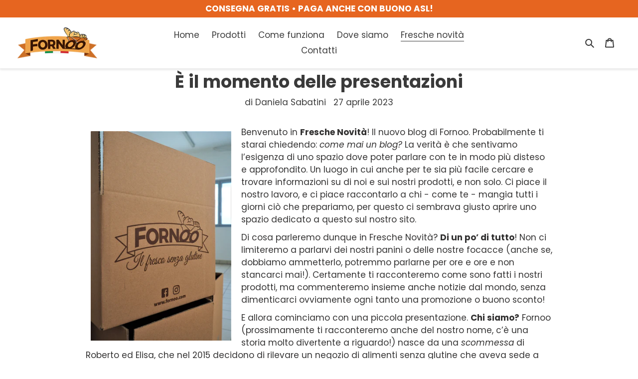

--- FILE ---
content_type: text/html; charset=utf-8
request_url: https://fornoo.com/blogs/news/chi-siamo
body_size: 20047
content:
<!doctype html>
<html class="no-js" lang="it">
  <head>
    <meta charset="utf-8">
    <meta http-equiv="X-UA-Compatible" content="IE=edge,chrome=1">
    <meta name="viewport" content="width=device-width,initial-scale=1">
    <meta name="theme-color" content="#d46124">
    <link rel="canonical" href="https://fornoo.com/blogs/news/chi-siamo"><link rel="shortcut icon" href="//fornoo.com/cdn/shop/files/logofornoo-final-favicon_5f1b5a6e-1c35-4fa1-b52c-11cd7a77dd48_32x32.png?v=1618309897" type="image/png"><title>Fornoo - Chi Siamo
&ndash; Pane pizza grissini senza glutine Fornoo</title><meta name="description" content="Benvenuto in Fresche Novità! Il nuovo blog di Fornoo. Probabilmente ti starai chiedendo: come mai un blog? La verità è che sentivamo l’esigenza di uno spazio dove poter parlare con te in modo più disteso e approfondito. Un luogo in cui anche per te sia più facile cercare e trovare informazioni su di noi e sui nostri pr"><!-- /snippets/social-meta-tags.liquid -->




<meta property="og:site_name" content="Pane pizza grissini senza glutine Fornoo">
<meta property="og:url" content="https://fornoo.com/blogs/news/chi-siamo">
<meta property="og:title" content="È il momento delle presentazioni">
<meta property="og:type" content="article">
<meta property="og:description" content="
Benvenuto in Fresche Novità! Il nuovo blog di Fornoo. Probabilmente ti starai chiedendo: come mai un blog? La verità è che sentivamo l’esigenza di uno spazio dove poter parlare con te in modo più disteso e approfondito. Un luogo in cui anche per te sia più facile cercare e trovare informazioni su di noi e sui nostri prodotti, e non solo. Ci piace il nostro lavoro, e ci piace raccontarlo a chi - come te - mangia tutti i giorni ciò che prepariamo, per questo ci sembrava giusto aprire uno spazio dedicato a questo sul nostro sito.
Di cosa parleremo dunque in Fresche Novità? Di un po’ di tutto! Non ci limiteremo a parlarvi dei nostri panini o delle nostre focacce (anche se, dobbiamo ammetterlo, potremmo parlarne per ore e ore e non stancarci mai!). Certamente ti racconteremo come sono fatti i nostri prodotti, ma commenteremo insieme anche notizie dal mondo, senza dimenticarci ovviamente ogni tanto una promozione o buono sconto!
E allora cominciamo con una piccola presentazione. Chi siamo? Fornoo (prossimamente ti racconteremo anche del nostro nome, c’è una storia molto divertente a riguardo!) nasce da una scommessa di Roberto ed Elisa, che nel 2015 decidono di rilevare un negozio di alimenti senza glutine che aveva sede a Collegno (vicino a Torino) per portare avanti l’attività del precedente proprietario. Nel 2016 decidono di dedicarsi esclusivamente alla produzione e alla distribuzione dei prodotti, perciò si trasferiscono a Grugliasco, in un grande laboratorio: un’allegra porta gialla e tutto lo spazio che serve per mescolare, impastare e sfornare. Così ha inizio l’avventura Fornoo!
Partendo da farmacie e negozi specializzati di Torino e dintorni, la rete dei punti vendita si allarga a Milano, e a tutto il Nord Italia, e oggi riforniamo più di 130 negozi in tutta la penisola con i nostri prodotti freschi.
Già, perché la cosa di cui andiamo particolarmente fieri è che la nostra produzione senza glutine è sempre fresca. Niente prodotti surgelati, ma panini morbidi e fragranti, proprio come quelli che potresti trovare in panetteria. E non solo pane, ma anche pizze e focacce – a proposito, l’hai mai assaggiata la nostra focaccia alle cipolle?
Tranquillo, pian piano ti racconteremo tutto quanto del nostro pane, per ora sappi che che lo trovi sempre fresco in tutti i punti vendita indicati sul sito. Se però vuoi la certezza di trovarlo (il fresco va a ruba!) puoi anche prenotarlo, insieme a tutti gli altri prodotti, proprio qui dal sito e andarlo a ritirare nel punto vendita più vicino a te, comodo no? Qui trovi l’elenco dei negozi che serviamo, c’è anche segnato il giorno di consegna, così non ti sbagli!
Per ora è tutto, siamo emozionati per l’inizio di questo nuovo capitolo e siamo felici di poterlo condividere con te. A presto e buon appetito!
P.S. Se leggendo questo post ti è venuto in mente qualche argomento di cui ti piacerebbe leggere qui sul blog, puoi scriverci su Facebook o Instagram o alla mail PLEASE GO AWAY!buonissimo@fornoo.com. Saremo felici di accogliere i tuoi suggerimenti!">





  <meta name="twitter:site" content="@fornoo_it">

<meta name="twitter:card" content="summary_large_image">
<meta name="twitter:title" content="È il momento delle presentazioni">
<meta name="twitter:description" content="
Benvenuto in Fresche Novità! Il nuovo blog di Fornoo. Probabilmente ti starai chiedendo: come mai un blog? La verità è che sentivamo l’esigenza di uno spazio dove poter parlare con te in modo più disteso e approfondito. Un luogo in cui anche per te sia più facile cercare e trovare informazioni su di noi e sui nostri prodotti, e non solo. Ci piace il nostro lavoro, e ci piace raccontarlo a chi - come te - mangia tutti i giorni ciò che prepariamo, per questo ci sembrava giusto aprire uno spazio dedicato a questo sul nostro sito.
Di cosa parleremo dunque in Fresche Novità? Di un po’ di tutto! Non ci limiteremo a parlarvi dei nostri panini o delle nostre focacce (anche se, dobbiamo ammetterlo, potremmo parlarne per ore e ore e non stancarci mai!). Certamente ti racconteremo come sono fatti i nostri prodotti, ma commenteremo insieme anche notizie dal mondo, senza dimenticarci ovviamente ogni tanto una promozione o buono sconto!
E allora cominciamo con una piccola presentazione. Chi siamo? Fornoo (prossimamente ti racconteremo anche del nostro nome, c’è una storia molto divertente a riguardo!) nasce da una scommessa di Roberto ed Elisa, che nel 2015 decidono di rilevare un negozio di alimenti senza glutine che aveva sede a Collegno (vicino a Torino) per portare avanti l’attività del precedente proprietario. Nel 2016 decidono di dedicarsi esclusivamente alla produzione e alla distribuzione dei prodotti, perciò si trasferiscono a Grugliasco, in un grande laboratorio: un’allegra porta gialla e tutto lo spazio che serve per mescolare, impastare e sfornare. Così ha inizio l’avventura Fornoo!
Partendo da farmacie e negozi specializzati di Torino e dintorni, la rete dei punti vendita si allarga a Milano, e a tutto il Nord Italia, e oggi riforniamo più di 130 negozi in tutta la penisola con i nostri prodotti freschi.
Già, perché la cosa di cui andiamo particolarmente fieri è che la nostra produzione senza glutine è sempre fresca. Niente prodotti surgelati, ma panini morbidi e fragranti, proprio come quelli che potresti trovare in panetteria. E non solo pane, ma anche pizze e focacce – a proposito, l’hai mai assaggiata la nostra focaccia alle cipolle?
Tranquillo, pian piano ti racconteremo tutto quanto del nostro pane, per ora sappi che che lo trovi sempre fresco in tutti i punti vendita indicati sul sito. Se però vuoi la certezza di trovarlo (il fresco va a ruba!) puoi anche prenotarlo, insieme a tutti gli altri prodotti, proprio qui dal sito e andarlo a ritirare nel punto vendita più vicino a te, comodo no? Qui trovi l’elenco dei negozi che serviamo, c’è anche segnato il giorno di consegna, così non ti sbagli!
Per ora è tutto, siamo emozionati per l’inizio di questo nuovo capitolo e siamo felici di poterlo condividere con te. A presto e buon appetito!
P.S. Se leggendo questo post ti è venuto in mente qualche argomento di cui ti piacerebbe leggere qui sul blog, puoi scriverci su Facebook o Instagram o alla mail PLEASE GO AWAY!buonissimo@fornoo.com. Saremo felici di accogliere i tuoi suggerimenti!">


    <link href="//fornoo.com/cdn/shop/t/1/assets/theme.scss.css?v=38006384575438920321704944359" rel="stylesheet" type="text/css" media="all" />

    <script>
      var theme = {
        breakpoints: {
          medium: 750,
          large: 990,
          widescreen: 1400
        },
        strings: {
          addToCart: "Aggiungi al carrello",
          soldOut: "Esaurito",
          unavailable: "Non disponibile",
          regularPrice: "Prezzo di listino",
          salePrice: "Prezzo scontato",
          sale: "In Offerta",
          fromLowestPrice: "da [price]",
          vendor: "Venditore",
          showMore: "Mostra di più",
          showLess: "Mostra di meno",
          searchFor: "Cerca",
          addressError: "Errore durante la ricerca dell\u0026#39;indirizzo",
          addressNoResults: "La ricerca non ha prodotto alcun risultato per quell’indirizzo",
          addressQueryLimit: "Hai superato il limite di utilizzo dell'API di Google. Considera l’aggiornamento a un \u003ca href=\"https:\/\/developers.google.com\/maps\/premium\/usage-limits\"\u003ePiano Premium\u003c\/a\u003e.",
          authError: "Si è verificato un problema di autenticazione con il tuo account di Google Maps.",
          newWindow: "Apre in una nuova finestra.",
          external: "Apre un sito esterno.",
          newWindowExternal: "Apre un sito esterno in una nuova finestra.",
          removeLabel: "Rimuovi [product]",
          update: "Aggiornamento",
          quantity: "Quantità",
          discountedTotal: "Totale scontato",
          regularTotal: "Totale di listino",
          priceColumn: "Vedi la colonna Prezzo per i dettagli dello sconto.",
          quantityMinimumMessage: "La quantità deve essere 1 o più",
          cartError: "Si è verificato un errore durante l\u0026#39;aggiornamento del carrello. Riprova più tardi.",
          removedItemMessage: "\u003cspan class=\"cart__removed-product-details\"\u003e([quantity]) [link]\u003c\/span\u003e sono stati rimossi dal carrello.",
          unitPrice: "Prezzo unitario",
          unitPriceSeparator: "per",
          oneCartCount: "1 articolo",
          otherCartCount: "[count] articoli",
          quantityLabel: "Quantità: [count]",
          products: "Prodotti",
          loading: "Caricamento",
          number_of_results: "[result_number] di [results_count]",
          number_of_results_found: "[results_count] risultati trovati",
          one_result_found: "1 risultato trovato"
        },
        moneyFormat: "€{{amount_with_comma_separator}}",
        moneyFormatWithCurrency: "€{{amount_with_comma_separator}} EUR",
        settings: {
          predictiveSearchEnabled: true,
          predictiveSearchShowPrice: false,
          predictiveSearchShowVendor: false
        }
      }

      document.documentElement.className = document.documentElement.className.replace('no-js', 'js');
    </script><script src="//fornoo.com/cdn/shop/t/1/assets/lazysizes.js?v=94224023136283657951587739275" async="async"></script>
    <script src="//fornoo.com/cdn/shop/t/1/assets/vendor.js?v=85833464202832145531587739277" defer="defer"></script>
    <script src="//fornoo.com/cdn/shop/t/1/assets/theme.js?v=56738991368342088801617958294" defer="defer"></script>

    <script>window.performance && window.performance.mark && window.performance.mark('shopify.content_for_header.start');</script><meta name="google-site-verification" content="AUytutjAuw_ELPWehDlFptAgAnCr0UlQR5tzs4NbnT8">
<meta id="shopify-digital-wallet" name="shopify-digital-wallet" content="/29786472547/digital_wallets/dialog">
<link rel="alternate" type="application/atom+xml" title="Feed" href="/blogs/news.atom" />
<script async="async" src="/checkouts/internal/preloads.js?locale=it-IT"></script>
<script id="shopify-features" type="application/json">{"accessToken":"12a3a84254596401aeb7f13d3b6bf7e9","betas":["rich-media-storefront-analytics"],"domain":"fornoo.com","predictiveSearch":true,"shopId":29786472547,"locale":"it"}</script>
<script>var Shopify = Shopify || {};
Shopify.shop = "frescosenzaglutine.myshopify.com";
Shopify.locale = "it";
Shopify.currency = {"active":"EUR","rate":"1.0"};
Shopify.country = "IT";
Shopify.theme = {"name":"Debut","id":81848893539,"schema_name":"Debut","schema_version":"16.5.3","theme_store_id":796,"role":"main"};
Shopify.theme.handle = "null";
Shopify.theme.style = {"id":null,"handle":null};
Shopify.cdnHost = "fornoo.com/cdn";
Shopify.routes = Shopify.routes || {};
Shopify.routes.root = "/";</script>
<script type="module">!function(o){(o.Shopify=o.Shopify||{}).modules=!0}(window);</script>
<script>!function(o){function n(){var o=[];function n(){o.push(Array.prototype.slice.apply(arguments))}return n.q=o,n}var t=o.Shopify=o.Shopify||{};t.loadFeatures=n(),t.autoloadFeatures=n()}(window);</script>
<script id="shop-js-analytics" type="application/json">{"pageType":"article"}</script>
<script defer="defer" async type="module" src="//fornoo.com/cdn/shopifycloud/shop-js/modules/v2/client.init-shop-cart-sync_CMJqCr78.it.esm.js"></script>
<script defer="defer" async type="module" src="//fornoo.com/cdn/shopifycloud/shop-js/modules/v2/chunk.common_Dcn2QxEd.esm.js"></script>
<script defer="defer" async type="module" src="//fornoo.com/cdn/shopifycloud/shop-js/modules/v2/chunk.modal_C0MPLyYd.esm.js"></script>
<script type="module">
  await import("//fornoo.com/cdn/shopifycloud/shop-js/modules/v2/client.init-shop-cart-sync_CMJqCr78.it.esm.js");
await import("//fornoo.com/cdn/shopifycloud/shop-js/modules/v2/chunk.common_Dcn2QxEd.esm.js");
await import("//fornoo.com/cdn/shopifycloud/shop-js/modules/v2/chunk.modal_C0MPLyYd.esm.js");

  window.Shopify.SignInWithShop?.initShopCartSync?.({"fedCMEnabled":true,"windoidEnabled":true});

</script>
<script>(function() {
  var isLoaded = false;
  function asyncLoad() {
    if (isLoaded) return;
    isLoaded = true;
    var urls = ["\/\/cdn.shopify.com\/proxy\/c07a138a89e3a4a6803bf6504d9c2c96b4410b32346997b00d4f11e7bcb99c9d\/s.pandect.es\/v1\/gdpr-cookie-consent.min.js?shop=frescosenzaglutine.myshopify.com\u0026sp-cache-control=cHVibGljLCBtYXgtYWdlPTkwMA","https:\/\/cdn.roseperl.com\/storepickup\/setting\/frescosenzaglutine_1767641955.js?shop=frescosenzaglutine.myshopify.com"];
    for (var i = 0; i < urls.length; i++) {
      var s = document.createElement('script');
      s.type = 'text/javascript';
      s.async = true;
      s.src = urls[i];
      var x = document.getElementsByTagName('script')[0];
      x.parentNode.insertBefore(s, x);
    }
  };
  if(window.attachEvent) {
    window.attachEvent('onload', asyncLoad);
  } else {
    window.addEventListener('load', asyncLoad, false);
  }
})();</script>
<script id="__st">var __st={"a":29786472547,"offset":3600,"reqid":"88e0655c-cc84-4e29-bb03-bf774722f293-1769565613","pageurl":"fornoo.com\/blogs\/news\/chi-siamo","s":"articles-606587388245","u":"91c33aec2a89","p":"article","rtyp":"article","rid":606587388245};</script>
<script>window.ShopifyPaypalV4VisibilityTracking = true;</script>
<script id="captcha-bootstrap">!function(){'use strict';const t='contact',e='account',n='new_comment',o=[[t,t],['blogs',n],['comments',n],[t,'customer']],c=[[e,'customer_login'],[e,'guest_login'],[e,'recover_customer_password'],[e,'create_customer']],r=t=>t.map((([t,e])=>`form[action*='/${t}']:not([data-nocaptcha='true']) input[name='form_type'][value='${e}']`)).join(','),a=t=>()=>t?[...document.querySelectorAll(t)].map((t=>t.form)):[];function s(){const t=[...o],e=r(t);return a(e)}const i='password',u='form_key',d=['recaptcha-v3-token','g-recaptcha-response','h-captcha-response',i],f=()=>{try{return window.sessionStorage}catch{return}},m='__shopify_v',_=t=>t.elements[u];function p(t,e,n=!1){try{const o=window.sessionStorage,c=JSON.parse(o.getItem(e)),{data:r}=function(t){const{data:e,action:n}=t;return t[m]||n?{data:e,action:n}:{data:t,action:n}}(c);for(const[e,n]of Object.entries(r))t.elements[e]&&(t.elements[e].value=n);n&&o.removeItem(e)}catch(o){console.error('form repopulation failed',{error:o})}}const l='form_type',E='cptcha';function T(t){t.dataset[E]=!0}const w=window,h=w.document,L='Shopify',v='ce_forms',y='captcha';let A=!1;((t,e)=>{const n=(g='f06e6c50-85a8-45c8-87d0-21a2b65856fe',I='https://cdn.shopify.com/shopifycloud/storefront-forms-hcaptcha/ce_storefront_forms_captcha_hcaptcha.v1.5.2.iife.js',D={infoText:'Protetto da hCaptcha',privacyText:'Privacy',termsText:'Termini'},(t,e,n)=>{const o=w[L][v],c=o.bindForm;if(c)return c(t,g,e,D).then(n);var r;o.q.push([[t,g,e,D],n]),r=I,A||(h.body.append(Object.assign(h.createElement('script'),{id:'captcha-provider',async:!0,src:r})),A=!0)});var g,I,D;w[L]=w[L]||{},w[L][v]=w[L][v]||{},w[L][v].q=[],w[L][y]=w[L][y]||{},w[L][y].protect=function(t,e){n(t,void 0,e),T(t)},Object.freeze(w[L][y]),function(t,e,n,w,h,L){const[v,y,A,g]=function(t,e,n){const i=e?o:[],u=t?c:[],d=[...i,...u],f=r(d),m=r(i),_=r(d.filter((([t,e])=>n.includes(e))));return[a(f),a(m),a(_),s()]}(w,h,L),I=t=>{const e=t.target;return e instanceof HTMLFormElement?e:e&&e.form},D=t=>v().includes(t);t.addEventListener('submit',(t=>{const e=I(t);if(!e)return;const n=D(e)&&!e.dataset.hcaptchaBound&&!e.dataset.recaptchaBound,o=_(e),c=g().includes(e)&&(!o||!o.value);(n||c)&&t.preventDefault(),c&&!n&&(function(t){try{if(!f())return;!function(t){const e=f();if(!e)return;const n=_(t);if(!n)return;const o=n.value;o&&e.removeItem(o)}(t);const e=Array.from(Array(32),(()=>Math.random().toString(36)[2])).join('');!function(t,e){_(t)||t.append(Object.assign(document.createElement('input'),{type:'hidden',name:u})),t.elements[u].value=e}(t,e),function(t,e){const n=f();if(!n)return;const o=[...t.querySelectorAll(`input[type='${i}']`)].map((({name:t})=>t)),c=[...d,...o],r={};for(const[a,s]of new FormData(t).entries())c.includes(a)||(r[a]=s);n.setItem(e,JSON.stringify({[m]:1,action:t.action,data:r}))}(t,e)}catch(e){console.error('failed to persist form',e)}}(e),e.submit())}));const S=(t,e)=>{t&&!t.dataset[E]&&(n(t,e.some((e=>e===t))),T(t))};for(const o of['focusin','change'])t.addEventListener(o,(t=>{const e=I(t);D(e)&&S(e,y())}));const B=e.get('form_key'),M=e.get(l),P=B&&M;t.addEventListener('DOMContentLoaded',(()=>{const t=y();if(P)for(const e of t)e.elements[l].value===M&&p(e,B);[...new Set([...A(),...v().filter((t=>'true'===t.dataset.shopifyCaptcha))])].forEach((e=>S(e,t)))}))}(h,new URLSearchParams(w.location.search),n,t,e,['guest_login'])})(!1,!0)}();</script>
<script integrity="sha256-4kQ18oKyAcykRKYeNunJcIwy7WH5gtpwJnB7kiuLZ1E=" data-source-attribution="shopify.loadfeatures" defer="defer" src="//fornoo.com/cdn/shopifycloud/storefront/assets/storefront/load_feature-a0a9edcb.js" crossorigin="anonymous"></script>
<script data-source-attribution="shopify.dynamic_checkout.dynamic.init">var Shopify=Shopify||{};Shopify.PaymentButton=Shopify.PaymentButton||{isStorefrontPortableWallets:!0,init:function(){window.Shopify.PaymentButton.init=function(){};var t=document.createElement("script");t.src="https://fornoo.com/cdn/shopifycloud/portable-wallets/latest/portable-wallets.it.js",t.type="module",document.head.appendChild(t)}};
</script>
<script data-source-attribution="shopify.dynamic_checkout.buyer_consent">
  function portableWalletsHideBuyerConsent(e){var t=document.getElementById("shopify-buyer-consent"),n=document.getElementById("shopify-subscription-policy-button");t&&n&&(t.classList.add("hidden"),t.setAttribute("aria-hidden","true"),n.removeEventListener("click",e))}function portableWalletsShowBuyerConsent(e){var t=document.getElementById("shopify-buyer-consent"),n=document.getElementById("shopify-subscription-policy-button");t&&n&&(t.classList.remove("hidden"),t.removeAttribute("aria-hidden"),n.addEventListener("click",e))}window.Shopify?.PaymentButton&&(window.Shopify.PaymentButton.hideBuyerConsent=portableWalletsHideBuyerConsent,window.Shopify.PaymentButton.showBuyerConsent=portableWalletsShowBuyerConsent);
</script>
<script data-source-attribution="shopify.dynamic_checkout.cart.bootstrap">document.addEventListener("DOMContentLoaded",(function(){function t(){return document.querySelector("shopify-accelerated-checkout-cart, shopify-accelerated-checkout")}if(t())Shopify.PaymentButton.init();else{new MutationObserver((function(e,n){t()&&(Shopify.PaymentButton.init(),n.disconnect())})).observe(document.body,{childList:!0,subtree:!0})}}));
</script>

<script>window.performance && window.performance.mark && window.performance.mark('shopify.content_for_header.end');</script>
    <link rel="stylesheet" type="text/css" href='//fornoo.com/cdn/shop/t/1/assets/sca.storepickup.css?v=11503990331391480291588692956' />

    <link rel="stylesheet" href="//fornoo.com/cdn/shop/t/1/assets/sca-pp.css?v=26248894406678077071589894143">
 <script>
  
  SCAPPShop = {};
    
  </script>
<script src="//fornoo.com/cdn/shop/t/1/assets/sca-pp-initial.js?v=183065489559830596231617199474" type="text/javascript"></script>
  
  <meta property="og:image" content="https://cdn.shopify.com/s/files/1/0297/8647/2547/files/2019-logofornoo-no-payoff-350x136.png?height=628&pad_color=ffffff&v=1618217125&width=1200" />
<meta property="og:image:secure_url" content="https://cdn.shopify.com/s/files/1/0297/8647/2547/files/2019-logofornoo-no-payoff-350x136.png?height=628&pad_color=ffffff&v=1618217125&width=1200" />
<meta property="og:image:width" content="1200" />
<meta property="og:image:height" content="628" />
<link href="https://monorail-edge.shopifysvc.com" rel="dns-prefetch">
<script>(function(){if ("sendBeacon" in navigator && "performance" in window) {try {var session_token_from_headers = performance.getEntriesByType('navigation')[0].serverTiming.find(x => x.name == '_s').description;} catch {var session_token_from_headers = undefined;}var session_cookie_matches = document.cookie.match(/_shopify_s=([^;]*)/);var session_token_from_cookie = session_cookie_matches && session_cookie_matches.length === 2 ? session_cookie_matches[1] : "";var session_token = session_token_from_headers || session_token_from_cookie || "";function handle_abandonment_event(e) {var entries = performance.getEntries().filter(function(entry) {return /monorail-edge.shopifysvc.com/.test(entry.name);});if (!window.abandonment_tracked && entries.length === 0) {window.abandonment_tracked = true;var currentMs = Date.now();var navigation_start = performance.timing.navigationStart;var payload = {shop_id: 29786472547,url: window.location.href,navigation_start,duration: currentMs - navigation_start,session_token,page_type: "article"};window.navigator.sendBeacon("https://monorail-edge.shopifysvc.com/v1/produce", JSON.stringify({schema_id: "online_store_buyer_site_abandonment/1.1",payload: payload,metadata: {event_created_at_ms: currentMs,event_sent_at_ms: currentMs}}));}}window.addEventListener('pagehide', handle_abandonment_event);}}());</script>
<script id="web-pixels-manager-setup">(function e(e,d,r,n,o){if(void 0===o&&(o={}),!Boolean(null===(a=null===(i=window.Shopify)||void 0===i?void 0:i.analytics)||void 0===a?void 0:a.replayQueue)){var i,a;window.Shopify=window.Shopify||{};var t=window.Shopify;t.analytics=t.analytics||{};var s=t.analytics;s.replayQueue=[],s.publish=function(e,d,r){return s.replayQueue.push([e,d,r]),!0};try{self.performance.mark("wpm:start")}catch(e){}var l=function(){var e={modern:/Edge?\/(1{2}[4-9]|1[2-9]\d|[2-9]\d{2}|\d{4,})\.\d+(\.\d+|)|Firefox\/(1{2}[4-9]|1[2-9]\d|[2-9]\d{2}|\d{4,})\.\d+(\.\d+|)|Chrom(ium|e)\/(9{2}|\d{3,})\.\d+(\.\d+|)|(Maci|X1{2}).+ Version\/(15\.\d+|(1[6-9]|[2-9]\d|\d{3,})\.\d+)([,.]\d+|)( \(\w+\)|)( Mobile\/\w+|) Safari\/|Chrome.+OPR\/(9{2}|\d{3,})\.\d+\.\d+|(CPU[ +]OS|iPhone[ +]OS|CPU[ +]iPhone|CPU IPhone OS|CPU iPad OS)[ +]+(15[._]\d+|(1[6-9]|[2-9]\d|\d{3,})[._]\d+)([._]\d+|)|Android:?[ /-](13[3-9]|1[4-9]\d|[2-9]\d{2}|\d{4,})(\.\d+|)(\.\d+|)|Android.+Firefox\/(13[5-9]|1[4-9]\d|[2-9]\d{2}|\d{4,})\.\d+(\.\d+|)|Android.+Chrom(ium|e)\/(13[3-9]|1[4-9]\d|[2-9]\d{2}|\d{4,})\.\d+(\.\d+|)|SamsungBrowser\/([2-9]\d|\d{3,})\.\d+/,legacy:/Edge?\/(1[6-9]|[2-9]\d|\d{3,})\.\d+(\.\d+|)|Firefox\/(5[4-9]|[6-9]\d|\d{3,})\.\d+(\.\d+|)|Chrom(ium|e)\/(5[1-9]|[6-9]\d|\d{3,})\.\d+(\.\d+|)([\d.]+$|.*Safari\/(?![\d.]+ Edge\/[\d.]+$))|(Maci|X1{2}).+ Version\/(10\.\d+|(1[1-9]|[2-9]\d|\d{3,})\.\d+)([,.]\d+|)( \(\w+\)|)( Mobile\/\w+|) Safari\/|Chrome.+OPR\/(3[89]|[4-9]\d|\d{3,})\.\d+\.\d+|(CPU[ +]OS|iPhone[ +]OS|CPU[ +]iPhone|CPU IPhone OS|CPU iPad OS)[ +]+(10[._]\d+|(1[1-9]|[2-9]\d|\d{3,})[._]\d+)([._]\d+|)|Android:?[ /-](13[3-9]|1[4-9]\d|[2-9]\d{2}|\d{4,})(\.\d+|)(\.\d+|)|Mobile Safari.+OPR\/([89]\d|\d{3,})\.\d+\.\d+|Android.+Firefox\/(13[5-9]|1[4-9]\d|[2-9]\d{2}|\d{4,})\.\d+(\.\d+|)|Android.+Chrom(ium|e)\/(13[3-9]|1[4-9]\d|[2-9]\d{2}|\d{4,})\.\d+(\.\d+|)|Android.+(UC? ?Browser|UCWEB|U3)[ /]?(15\.([5-9]|\d{2,})|(1[6-9]|[2-9]\d|\d{3,})\.\d+)\.\d+|SamsungBrowser\/(5\.\d+|([6-9]|\d{2,})\.\d+)|Android.+MQ{2}Browser\/(14(\.(9|\d{2,})|)|(1[5-9]|[2-9]\d|\d{3,})(\.\d+|))(\.\d+|)|K[Aa][Ii]OS\/(3\.\d+|([4-9]|\d{2,})\.\d+)(\.\d+|)/},d=e.modern,r=e.legacy,n=navigator.userAgent;return n.match(d)?"modern":n.match(r)?"legacy":"unknown"}(),u="modern"===l?"modern":"legacy",c=(null!=n?n:{modern:"",legacy:""})[u],f=function(e){return[e.baseUrl,"/wpm","/b",e.hashVersion,"modern"===e.buildTarget?"m":"l",".js"].join("")}({baseUrl:d,hashVersion:r,buildTarget:u}),m=function(e){var d=e.version,r=e.bundleTarget,n=e.surface,o=e.pageUrl,i=e.monorailEndpoint;return{emit:function(e){var a=e.status,t=e.errorMsg,s=(new Date).getTime(),l=JSON.stringify({metadata:{event_sent_at_ms:s},events:[{schema_id:"web_pixels_manager_load/3.1",payload:{version:d,bundle_target:r,page_url:o,status:a,surface:n,error_msg:t},metadata:{event_created_at_ms:s}}]});if(!i)return console&&console.warn&&console.warn("[Web Pixels Manager] No Monorail endpoint provided, skipping logging."),!1;try{return self.navigator.sendBeacon.bind(self.navigator)(i,l)}catch(e){}var u=new XMLHttpRequest;try{return u.open("POST",i,!0),u.setRequestHeader("Content-Type","text/plain"),u.send(l),!0}catch(e){return console&&console.warn&&console.warn("[Web Pixels Manager] Got an unhandled error while logging to Monorail."),!1}}}}({version:r,bundleTarget:l,surface:e.surface,pageUrl:self.location.href,monorailEndpoint:e.monorailEndpoint});try{o.browserTarget=l,function(e){var d=e.src,r=e.async,n=void 0===r||r,o=e.onload,i=e.onerror,a=e.sri,t=e.scriptDataAttributes,s=void 0===t?{}:t,l=document.createElement("script"),u=document.querySelector("head"),c=document.querySelector("body");if(l.async=n,l.src=d,a&&(l.integrity=a,l.crossOrigin="anonymous"),s)for(var f in s)if(Object.prototype.hasOwnProperty.call(s,f))try{l.dataset[f]=s[f]}catch(e){}if(o&&l.addEventListener("load",o),i&&l.addEventListener("error",i),u)u.appendChild(l);else{if(!c)throw new Error("Did not find a head or body element to append the script");c.appendChild(l)}}({src:f,async:!0,onload:function(){if(!function(){var e,d;return Boolean(null===(d=null===(e=window.Shopify)||void 0===e?void 0:e.analytics)||void 0===d?void 0:d.initialized)}()){var d=window.webPixelsManager.init(e)||void 0;if(d){var r=window.Shopify.analytics;r.replayQueue.forEach((function(e){var r=e[0],n=e[1],o=e[2];d.publishCustomEvent(r,n,o)})),r.replayQueue=[],r.publish=d.publishCustomEvent,r.visitor=d.visitor,r.initialized=!0}}},onerror:function(){return m.emit({status:"failed",errorMsg:"".concat(f," has failed to load")})},sri:function(e){var d=/^sha384-[A-Za-z0-9+/=]+$/;return"string"==typeof e&&d.test(e)}(c)?c:"",scriptDataAttributes:o}),m.emit({status:"loading"})}catch(e){m.emit({status:"failed",errorMsg:(null==e?void 0:e.message)||"Unknown error"})}}})({shopId: 29786472547,storefrontBaseUrl: "https://fornoo.com",extensionsBaseUrl: "https://extensions.shopifycdn.com/cdn/shopifycloud/web-pixels-manager",monorailEndpoint: "https://monorail-edge.shopifysvc.com/unstable/produce_batch",surface: "storefront-renderer",enabledBetaFlags: ["2dca8a86"],webPixelsConfigList: [{"id":"1125941589","configuration":"{\"config\":\"{\\\"pixel_id\\\":\\\"GT-K8HPL9Q\\\",\\\"target_country\\\":\\\"IT\\\",\\\"gtag_events\\\":[{\\\"type\\\":\\\"purchase\\\",\\\"action_label\\\":\\\"MC-2PQMTM0JS3\\\"},{\\\"type\\\":\\\"page_view\\\",\\\"action_label\\\":\\\"MC-2PQMTM0JS3\\\"},{\\\"type\\\":\\\"view_item\\\",\\\"action_label\\\":\\\"MC-2PQMTM0JS3\\\"}],\\\"enable_monitoring_mode\\\":false}\"}","eventPayloadVersion":"v1","runtimeContext":"OPEN","scriptVersion":"b2a88bafab3e21179ed38636efcd8a93","type":"APP","apiClientId":1780363,"privacyPurposes":[],"dataSharingAdjustments":{"protectedCustomerApprovalScopes":["read_customer_address","read_customer_email","read_customer_name","read_customer_personal_data","read_customer_phone"]}},{"id":"381321557","configuration":"{\"pixel_id\":\"255768418870460\",\"pixel_type\":\"facebook_pixel\",\"metaapp_system_user_token\":\"-\"}","eventPayloadVersion":"v1","runtimeContext":"OPEN","scriptVersion":"ca16bc87fe92b6042fbaa3acc2fbdaa6","type":"APP","apiClientId":2329312,"privacyPurposes":["ANALYTICS","MARKETING","SALE_OF_DATA"],"dataSharingAdjustments":{"protectedCustomerApprovalScopes":["read_customer_address","read_customer_email","read_customer_name","read_customer_personal_data","read_customer_phone"]}},{"id":"shopify-app-pixel","configuration":"{}","eventPayloadVersion":"v1","runtimeContext":"STRICT","scriptVersion":"0450","apiClientId":"shopify-pixel","type":"APP","privacyPurposes":["ANALYTICS","MARKETING"]},{"id":"shopify-custom-pixel","eventPayloadVersion":"v1","runtimeContext":"LAX","scriptVersion":"0450","apiClientId":"shopify-pixel","type":"CUSTOM","privacyPurposes":["ANALYTICS","MARKETING"]}],isMerchantRequest: false,initData: {"shop":{"name":"Pane pizza grissini senza glutine Fornoo","paymentSettings":{"currencyCode":"EUR"},"myshopifyDomain":"frescosenzaglutine.myshopify.com","countryCode":"IT","storefrontUrl":"https:\/\/fornoo.com"},"customer":null,"cart":null,"checkout":null,"productVariants":[],"purchasingCompany":null},},"https://fornoo.com/cdn","fcfee988w5aeb613cpc8e4bc33m6693e112",{"modern":"","legacy":""},{"shopId":"29786472547","storefrontBaseUrl":"https:\/\/fornoo.com","extensionBaseUrl":"https:\/\/extensions.shopifycdn.com\/cdn\/shopifycloud\/web-pixels-manager","surface":"storefront-renderer","enabledBetaFlags":"[\"2dca8a86\"]","isMerchantRequest":"false","hashVersion":"fcfee988w5aeb613cpc8e4bc33m6693e112","publish":"custom","events":"[[\"page_viewed\",{}]]"});</script><script>
  window.ShopifyAnalytics = window.ShopifyAnalytics || {};
  window.ShopifyAnalytics.meta = window.ShopifyAnalytics.meta || {};
  window.ShopifyAnalytics.meta.currency = 'EUR';
  var meta = {"page":{"pageType":"article","resourceType":"article","resourceId":606587388245,"requestId":"88e0655c-cc84-4e29-bb03-bf774722f293-1769565613"}};
  for (var attr in meta) {
    window.ShopifyAnalytics.meta[attr] = meta[attr];
  }
</script>
<script class="analytics">
  (function () {
    var customDocumentWrite = function(content) {
      var jquery = null;

      if (window.jQuery) {
        jquery = window.jQuery;
      } else if (window.Checkout && window.Checkout.$) {
        jquery = window.Checkout.$;
      }

      if (jquery) {
        jquery('body').append(content);
      }
    };

    var hasLoggedConversion = function(token) {
      if (token) {
        return document.cookie.indexOf('loggedConversion=' + token) !== -1;
      }
      return false;
    }

    var setCookieIfConversion = function(token) {
      if (token) {
        var twoMonthsFromNow = new Date(Date.now());
        twoMonthsFromNow.setMonth(twoMonthsFromNow.getMonth() + 2);

        document.cookie = 'loggedConversion=' + token + '; expires=' + twoMonthsFromNow;
      }
    }

    var trekkie = window.ShopifyAnalytics.lib = window.trekkie = window.trekkie || [];
    if (trekkie.integrations) {
      return;
    }
    trekkie.methods = [
      'identify',
      'page',
      'ready',
      'track',
      'trackForm',
      'trackLink'
    ];
    trekkie.factory = function(method) {
      return function() {
        var args = Array.prototype.slice.call(arguments);
        args.unshift(method);
        trekkie.push(args);
        return trekkie;
      };
    };
    for (var i = 0; i < trekkie.methods.length; i++) {
      var key = trekkie.methods[i];
      trekkie[key] = trekkie.factory(key);
    }
    trekkie.load = function(config) {
      trekkie.config = config || {};
      trekkie.config.initialDocumentCookie = document.cookie;
      var first = document.getElementsByTagName('script')[0];
      var script = document.createElement('script');
      script.type = 'text/javascript';
      script.onerror = function(e) {
        var scriptFallback = document.createElement('script');
        scriptFallback.type = 'text/javascript';
        scriptFallback.onerror = function(error) {
                var Monorail = {
      produce: function produce(monorailDomain, schemaId, payload) {
        var currentMs = new Date().getTime();
        var event = {
          schema_id: schemaId,
          payload: payload,
          metadata: {
            event_created_at_ms: currentMs,
            event_sent_at_ms: currentMs
          }
        };
        return Monorail.sendRequest("https://" + monorailDomain + "/v1/produce", JSON.stringify(event));
      },
      sendRequest: function sendRequest(endpointUrl, payload) {
        // Try the sendBeacon API
        if (window && window.navigator && typeof window.navigator.sendBeacon === 'function' && typeof window.Blob === 'function' && !Monorail.isIos12()) {
          var blobData = new window.Blob([payload], {
            type: 'text/plain'
          });

          if (window.navigator.sendBeacon(endpointUrl, blobData)) {
            return true;
          } // sendBeacon was not successful

        } // XHR beacon

        var xhr = new XMLHttpRequest();

        try {
          xhr.open('POST', endpointUrl);
          xhr.setRequestHeader('Content-Type', 'text/plain');
          xhr.send(payload);
        } catch (e) {
          console.log(e);
        }

        return false;
      },
      isIos12: function isIos12() {
        return window.navigator.userAgent.lastIndexOf('iPhone; CPU iPhone OS 12_') !== -1 || window.navigator.userAgent.lastIndexOf('iPad; CPU OS 12_') !== -1;
      }
    };
    Monorail.produce('monorail-edge.shopifysvc.com',
      'trekkie_storefront_load_errors/1.1',
      {shop_id: 29786472547,
      theme_id: 81848893539,
      app_name: "storefront",
      context_url: window.location.href,
      source_url: "//fornoo.com/cdn/s/trekkie.storefront.a804e9514e4efded663580eddd6991fcc12b5451.min.js"});

        };
        scriptFallback.async = true;
        scriptFallback.src = '//fornoo.com/cdn/s/trekkie.storefront.a804e9514e4efded663580eddd6991fcc12b5451.min.js';
        first.parentNode.insertBefore(scriptFallback, first);
      };
      script.async = true;
      script.src = '//fornoo.com/cdn/s/trekkie.storefront.a804e9514e4efded663580eddd6991fcc12b5451.min.js';
      first.parentNode.insertBefore(script, first);
    };
    trekkie.load(
      {"Trekkie":{"appName":"storefront","development":false,"defaultAttributes":{"shopId":29786472547,"isMerchantRequest":null,"themeId":81848893539,"themeCityHash":"2790339403357214460","contentLanguage":"it","currency":"EUR","eventMetadataId":"cc22ee87-e7cb-4e92-a41a-650cbb91e022"},"isServerSideCookieWritingEnabled":true,"monorailRegion":"shop_domain","enabledBetaFlags":["65f19447","b5387b81"]},"Session Attribution":{},"S2S":{"facebookCapiEnabled":false,"source":"trekkie-storefront-renderer","apiClientId":580111}}
    );

    var loaded = false;
    trekkie.ready(function() {
      if (loaded) return;
      loaded = true;

      window.ShopifyAnalytics.lib = window.trekkie;

      var originalDocumentWrite = document.write;
      document.write = customDocumentWrite;
      try { window.ShopifyAnalytics.merchantGoogleAnalytics.call(this); } catch(error) {};
      document.write = originalDocumentWrite;

      window.ShopifyAnalytics.lib.page(null,{"pageType":"article","resourceType":"article","resourceId":606587388245,"requestId":"88e0655c-cc84-4e29-bb03-bf774722f293-1769565613","shopifyEmitted":true});

      var match = window.location.pathname.match(/checkouts\/(.+)\/(thank_you|post_purchase)/)
      var token = match? match[1]: undefined;
      if (!hasLoggedConversion(token)) {
        setCookieIfConversion(token);
        
      }
    });


        var eventsListenerScript = document.createElement('script');
        eventsListenerScript.async = true;
        eventsListenerScript.src = "//fornoo.com/cdn/shopifycloud/storefront/assets/shop_events_listener-3da45d37.js";
        document.getElementsByTagName('head')[0].appendChild(eventsListenerScript);

})();</script>
  <script>
  if (!window.ga || (window.ga && typeof window.ga !== 'function')) {
    window.ga = function ga() {
      (window.ga.q = window.ga.q || []).push(arguments);
      if (window.Shopify && window.Shopify.analytics && typeof window.Shopify.analytics.publish === 'function') {
        window.Shopify.analytics.publish("ga_stub_called", {}, {sendTo: "google_osp_migration"});
      }
      console.error("Shopify's Google Analytics stub called with:", Array.from(arguments), "\nSee https://help.shopify.com/manual/promoting-marketing/pixels/pixel-migration#google for more information.");
    };
    if (window.Shopify && window.Shopify.analytics && typeof window.Shopify.analytics.publish === 'function') {
      window.Shopify.analytics.publish("ga_stub_initialized", {}, {sendTo: "google_osp_migration"});
    }
  }
</script>
<script
  defer
  src="https://fornoo.com/cdn/shopifycloud/perf-kit/shopify-perf-kit-3.0.4.min.js"
  data-application="storefront-renderer"
  data-shop-id="29786472547"
  data-render-region="gcp-us-east1"
  data-page-type="article"
  data-theme-instance-id="81848893539"
  data-theme-name="Debut"
  data-theme-version="16.5.3"
  data-monorail-region="shop_domain"
  data-resource-timing-sampling-rate="10"
  data-shs="true"
  data-shs-beacon="true"
  data-shs-export-with-fetch="true"
  data-shs-logs-sample-rate="1"
  data-shs-beacon-endpoint="https://fornoo.com/api/collect"
></script>
</head>

  <body class="template-article">
    <a class="in-page-link visually-hidden skip-link" href="#MainContent">Vai direttamente ai contenuti</a><style data-shopify>

  .cart-popup {
    box-shadow: 1px 1px 10px 2px rgba(235, 235, 235, 0.5);
  }</style><div class="cart-popup-wrapper cart-popup-wrapper--hidden" role="dialog" aria-modal="true" aria-labelledby="CartPopupHeading" data-cart-popup-wrapper>
  <div class="cart-popup" data-cart-popup tabindex="-1">
    <div class="cart-popup__header">
      <h2 id="CartPopupHeading" class="cart-popup__heading">Appena aggiunto al carrello</h2>
      <button class="cart-popup__close" aria-label="Chiudi" data-cart-popup-close><svg aria-hidden="true" focusable="false" role="presentation" class="icon icon-close" viewBox="0 0 40 40"><path d="M23.868 20.015L39.117 4.78c1.11-1.108 1.11-2.77 0-3.877-1.109-1.108-2.773-1.108-3.882 0L19.986 16.137 4.737.904C3.628-.204 1.965-.204.856.904c-1.11 1.108-1.11 2.77 0 3.877l15.249 15.234L.855 35.248c-1.108 1.108-1.108 2.77 0 3.877.555.554 1.248.831 1.942.831s1.386-.277 1.94-.83l15.25-15.234 15.248 15.233c.555.554 1.248.831 1.941.831s1.387-.277 1.941-.83c1.11-1.109 1.11-2.77 0-3.878L23.868 20.015z" class="layer"/></svg></button>
    </div>
    <div class="cart-popup-item">
      <div class="cart-popup-item__image-wrapper hide" data-cart-popup-image-wrapper>
        <div class="cart-popup-item__image cart-popup-item__image--placeholder" data-cart-popup-image-placeholder>
          <div data-placeholder-size></div>
          <div class="placeholder-background placeholder-background--animation"></div>
        </div>
      </div>
      <div class="cart-popup-item__description">
        <div>
          <div class="cart-popup-item__title" data-cart-popup-title></div>
          <ul class="product-details" aria-label="Dettagli prodotto" data-cart-popup-product-details></ul>
        </div>
        <div class="cart-popup-item__quantity">
          <span class="visually-hidden" data-cart-popup-quantity-label></span>
          <span aria-hidden="true">Quantità:</span>
          <span aria-hidden="true" data-cart-popup-quantity></span>
        </div>
      </div>
    </div>

    <a href="/cart" class="cart-popup__cta-link btn btn--secondary-accent">
      Visualizza carrello (<span data-cart-popup-cart-quantity></span>)
    </a>

    <div class="cart-popup__dismiss">
      <button class="cart-popup__dismiss-button text-link text-link--accent" data-cart-popup-dismiss>
        Continua lo shopping
      </button>
    </div>
  </div>
</div>

<div id="shopify-section-header" class="shopify-section">
  <style>
    
      .site-header__logo-image {
        max-width: 160px;
      }
    

    
      .site-header__logo-image {
        margin: 0;
      }
    
  </style>


<div id="SearchDrawer" class="search-bar drawer drawer--top" role="dialog" aria-modal="true" aria-label="Cerca" data-predictive-search-drawer>
  <div class="search-bar__interior">
    <div class="search-form__container" data-search-form-container>
      <form class="search-form search-bar__form" action="/search" method="get" role="search">
        <div class="search-form__input-wrapper">
          <input
            type="text"
            name="q"
            placeholder="Cerca"
            role="combobox"
            aria-autocomplete="list"
            aria-owns="predictive-search-results"
            aria-expanded="false"
            aria-label="Cerca"
            aria-haspopup="listbox"
            class="search-form__input search-bar__input"
            data-predictive-search-drawer-input
          />
          <input type="hidden" name="options[prefix]" value="last" aria-hidden="true" />
          <div class="predictive-search-wrapper predictive-search-wrapper--drawer" data-predictive-search-mount="drawer"></div>
        </div>

        <button class="search-bar__submit search-form__submit"
          type="submit"
          data-search-form-submit>
          <svg aria-hidden="true" focusable="false" role="presentation" class="icon icon-search" viewBox="0 0 37 40"><path d="M35.6 36l-9.8-9.8c4.1-5.4 3.6-13.2-1.3-18.1-5.4-5.4-14.2-5.4-19.7 0-5.4 5.4-5.4 14.2 0 19.7 2.6 2.6 6.1 4.1 9.8 4.1 3 0 5.9-1 8.3-2.8l9.8 9.8c.4.4.9.6 1.4.6s1-.2 1.4-.6c.9-.9.9-2.1.1-2.9zm-20.9-8.2c-2.6 0-5.1-1-7-2.9-3.9-3.9-3.9-10.1 0-14C9.6 9 12.2 8 14.7 8s5.1 1 7 2.9c3.9 3.9 3.9 10.1 0 14-1.9 1.9-4.4 2.9-7 2.9z"/></svg>
          <span class="icon__fallback-text">Invia</span>
        </button>
      </form>

      <div class="search-bar__actions">
        <button type="button" class="btn--link search-bar__close js-drawer-close">
          <svg aria-hidden="true" focusable="false" role="presentation" class="icon icon-close" viewBox="0 0 40 40"><path d="M23.868 20.015L39.117 4.78c1.11-1.108 1.11-2.77 0-3.877-1.109-1.108-2.773-1.108-3.882 0L19.986 16.137 4.737.904C3.628-.204 1.965-.204.856.904c-1.11 1.108-1.11 2.77 0 3.877l15.249 15.234L.855 35.248c-1.108 1.108-1.108 2.77 0 3.877.555.554 1.248.831 1.942.831s1.386-.277 1.94-.83l15.25-15.234 15.248 15.233c.555.554 1.248.831 1.941.831s1.387-.277 1.941-.83c1.11-1.109 1.11-2.77 0-3.878L23.868 20.015z" class="layer"/></svg>
          <span class="icon__fallback-text">Chiudi ricerca</span>
        </button>
      </div>
    </div>
  </div>
</div>


<div data-section-id="header" data-section-type="header-section" data-header-section>
  
    
      <style>
        .announcement-bar {
          background-color: #e66520;
        }

        .announcement-bar--link:hover {
          

          
            
            background-color: #ea7d43;
          
        }

        .announcement-bar__message {
          color: #ffffff;
        }
      </style>

      
        <div class="announcement-bar">
      

        <p class="announcement-bar__message">CONSEGNA GRATIS • PAGA ANCHE CON BUONO ASL!</p>

      
        </div>
      

    
  

  <header class="site-header border-bottom logo--left" role="banner">
    <div class="grid grid--no-gutters grid--table site-header__mobile-nav">
      

      <div class="grid__item medium-up--one-quarter logo-align--left">
        
        
          <div class="h2 site-header__logo">
        
          
<a href="/" class="site-header__logo-image">
              
              <img class="lazyload js"
                   src="//fornoo.com/cdn/shop/files/2019-logofornoo-no-payoff-350x136_300x300.png?v=1618217125"
                   data-src="//fornoo.com/cdn/shop/files/2019-logofornoo-no-payoff-350x136_{width}x.png?v=1618217125"
                   data-widths="[180, 360, 540, 720, 900, 1080, 1296, 1512, 1728, 2048]"
                   data-aspectratio="2.573529411764706"
                   data-sizes="auto"
                   alt="Pane pizza grissini senza glutine Fornoo"
                   style="max-width: 160px">
              <noscript>
                
                <img src="//fornoo.com/cdn/shop/files/2019-logofornoo-no-payoff-350x136_160x.png?v=1618217125"
                     srcset="//fornoo.com/cdn/shop/files/2019-logofornoo-no-payoff-350x136_160x.png?v=1618217125 1x, //fornoo.com/cdn/shop/files/2019-logofornoo-no-payoff-350x136_160x@2x.png?v=1618217125 2x"
                     alt="Pane pizza grissini senza glutine Fornoo"
                     style="max-width: 160px;">
              </noscript>
            </a>
          
        
          </div>
        
      </div>

      
        <nav class="grid__item medium-up--one-half small--hide" id="AccessibleNav" role="navigation">
          
<ul class="site-nav list--inline" id="SiteNav">
  



    
      <li >
        <a href="/"
          class="site-nav__link site-nav__link--main"
          
        >
          <span class="site-nav__label">Home</span>
        </a>
      </li>
    
  



    
      <li >
        <a href="/collections/tutti-i-prodotti"
          class="site-nav__link site-nav__link--main"
          
        >
          <span class="site-nav__label">Prodotti</span>
        </a>
      </li>
    
  



    
      <li >
        <a href="/pages/come-funziona"
          class="site-nav__link site-nav__link--main"
          
        >
          <span class="site-nav__label">Come funziona</span>
        </a>
      </li>
    
  



    
      <li >
        <a href="/pages/punti-vendita"
          class="site-nav__link site-nav__link--main"
          
        >
          <span class="site-nav__label">Dove siamo</span>
        </a>
      </li>
    
  



    
      <li  class="site-nav--active">
        <a href="/blogs/news"
          class="site-nav__link site-nav__link--main site-nav__link--active"
          
        >
          <span class="site-nav__label">Fresche novità</span>
        </a>
      </li>
    
  



    
      <li >
        <a href="/pages/contatti"
          class="site-nav__link site-nav__link--main"
          
        >
          <span class="site-nav__label">Contatti</span>
        </a>
      </li>
    
  
</ul>

        </nav>
      

      <div class="grid__item medium-up--one-quarter text-right site-header__icons">
        <div class="site-header__icons-wrapper">

          <button type="button" class="btn--link site-header__icon site-header__search-toggle js-drawer-open-top">
            <svg aria-hidden="true" focusable="false" role="presentation" class="icon icon-search" viewBox="0 0 37 40"><path d="M35.6 36l-9.8-9.8c4.1-5.4 3.6-13.2-1.3-18.1-5.4-5.4-14.2-5.4-19.7 0-5.4 5.4-5.4 14.2 0 19.7 2.6 2.6 6.1 4.1 9.8 4.1 3 0 5.9-1 8.3-2.8l9.8 9.8c.4.4.9.6 1.4.6s1-.2 1.4-.6c.9-.9.9-2.1.1-2.9zm-20.9-8.2c-2.6 0-5.1-1-7-2.9-3.9-3.9-3.9-10.1 0-14C9.6 9 12.2 8 14.7 8s5.1 1 7 2.9c3.9 3.9 3.9 10.1 0 14-1.9 1.9-4.4 2.9-7 2.9z"/></svg>
            <span class="icon__fallback-text">Cerca</span>
          </button>

          

          <a href="/cart" class="site-header__icon site-header__cart">
            <svg aria-hidden="true" focusable="false" role="presentation" class="icon icon-cart" viewBox="0 0 37 40"><path d="M36.5 34.8L33.3 8h-5.9C26.7 3.9 23 .8 18.5.8S10.3 3.9 9.6 8H3.7L.5 34.8c-.2 1.5.4 2.4.9 3 .5.5 1.4 1.2 3.1 1.2h28c1.3 0 2.4-.4 3.1-1.3.7-.7 1-1.8.9-2.9zm-18-30c2.2 0 4.1 1.4 4.7 3.2h-9.5c.7-1.9 2.6-3.2 4.8-3.2zM4.5 35l2.8-23h2.2v3c0 1.1.9 2 2 2s2-.9 2-2v-3h10v3c0 1.1.9 2 2 2s2-.9 2-2v-3h2.2l2.8 23h-28z"/></svg>
            <span class="icon__fallback-text">Carrello</span>
            <div id="CartCount" class="site-header__cart-count hide" data-cart-count-bubble>
              <span data-cart-count>0</span>
              <span class="icon__fallback-text medium-up--hide">articoli</span>
            </div>
          </a>

          
            <button type="button" class="btn--link site-header__icon site-header__menu js-mobile-nav-toggle mobile-nav--open" aria-controls="MobileNav"  aria-expanded="false" aria-label="Menu">
              <svg aria-hidden="true" focusable="false" role="presentation" class="icon icon-hamburger" viewBox="0 0 37 40"><path d="M33.5 25h-30c-1.1 0-2-.9-2-2s.9-2 2-2h30c1.1 0 2 .9 2 2s-.9 2-2 2zm0-11.5h-30c-1.1 0-2-.9-2-2s.9-2 2-2h30c1.1 0 2 .9 2 2s-.9 2-2 2zm0 23h-30c-1.1 0-2-.9-2-2s.9-2 2-2h30c1.1 0 2 .9 2 2s-.9 2-2 2z"/></svg>
              <svg aria-hidden="true" focusable="false" role="presentation" class="icon icon-close" viewBox="0 0 40 40"><path d="M23.868 20.015L39.117 4.78c1.11-1.108 1.11-2.77 0-3.877-1.109-1.108-2.773-1.108-3.882 0L19.986 16.137 4.737.904C3.628-.204 1.965-.204.856.904c-1.11 1.108-1.11 2.77 0 3.877l15.249 15.234L.855 35.248c-1.108 1.108-1.108 2.77 0 3.877.555.554 1.248.831 1.942.831s1.386-.277 1.94-.83l15.25-15.234 15.248 15.233c.555.554 1.248.831 1.941.831s1.387-.277 1.941-.83c1.11-1.109 1.11-2.77 0-3.878L23.868 20.015z" class="layer"/></svg>
            </button>
          
        </div>

      </div>
    </div>

    <nav class="mobile-nav-wrapper medium-up--hide" role="navigation">
      <ul id="MobileNav" class="mobile-nav">
        
<li class="mobile-nav__item border-bottom">
            
              <a href="/"
                class="mobile-nav__link"
                
              >
                <span class="mobile-nav__label">Home</span>
              </a>
            
          </li>
        
<li class="mobile-nav__item border-bottom">
            
              <a href="/collections/tutti-i-prodotti"
                class="mobile-nav__link"
                
              >
                <span class="mobile-nav__label">Prodotti</span>
              </a>
            
          </li>
        
<li class="mobile-nav__item border-bottom">
            
              <a href="/pages/come-funziona"
                class="mobile-nav__link"
                
              >
                <span class="mobile-nav__label">Come funziona</span>
              </a>
            
          </li>
        
<li class="mobile-nav__item border-bottom">
            
              <a href="/pages/punti-vendita"
                class="mobile-nav__link"
                
              >
                <span class="mobile-nav__label">Dove siamo</span>
              </a>
            
          </li>
        
<li class="mobile-nav__item border-bottom">
            
              <a href="/blogs/news"
                class="mobile-nav__link mobile-nav__link--active"
                
              >
                <span class="mobile-nav__label">Fresche novità</span>
              </a>
            
          </li>
        
<li class="mobile-nav__item">
            
              <a href="/pages/contatti"
                class="mobile-nav__link"
                
              >
                <span class="mobile-nav__label">Contatti</span>
              </a>
            
          </li>
        
      </ul>
    </nav>
  </header>

  
</div>



<script type="application/ld+json">
{
  "@context": "http://schema.org",
  "@type": "Organization",
  "name": "Pane pizza grissini senza glutine Fornoo",
  
    
    "logo": "https:\/\/fornoo.com\/cdn\/shop\/files\/2019-logofornoo-no-payoff-350x136_350x.png?v=1618217125",
  
  "sameAs": [
    "https:\/\/twitter.com\/fornoo_it",
    "https:\/\/www.facebook.com\/fornoo\/",
    "",
    "https:\/\/www.instagram.com\/fornoo_senzaglutine\/",
    "",
    "",
    "",
    ""
  ],
  "url": "https:\/\/fornoo.com"
}
</script>




</div>

    <div class="page-container drawer-page-content" id="PageContainer">
      <main class="main-content js-focus-hidden" id="MainContent" role="main" tabindex="-1">
        <article class="page-width">
  <div class="grid">
    <div class="grid__item medium-up--five-sixths medium-up--push-one-twelfth">
      <div id="shopify-section-article-template" class="shopify-section"><div class="section-header text-center">
  <h1 class="article__title">È il momento delle presentazioni</h1>
  
    <span class="article__author">di Daniela Sabatini</span>
  

  
    <span class="article__date">
      <time datetime="2023-04-27T12:36:31Z">27 aprile 2023</time>
    </span>
  
</div>

<div class="rte">
  <div style="text-align: left;"><img src="https://cdn.shopify.com/s/files/1/0297/8647/2547/files/PB111257_480x480.jpg?v=1682495349" style="margin: 10px 20px 10px 10px; float: left;" width="282" height="420"></div>
<p>Benvenuto in <strong>Fresche Novità</strong>! Il nuovo blog di Fornoo. Probabilmente ti starai chiedendo: <em>come mai un blog?</em> La verità è che sentivamo l’esigenza di uno spazio dove poter parlare con te in modo più disteso e approfondito. Un luogo in cui anche per te sia più facile cercare e trovare informazioni su di noi e sui nostri prodotti, e non solo. Ci piace il nostro lavoro, e ci piace raccontarlo a chi - come te - mangia tutti i giorni ciò che prepariamo, per questo ci sembrava giusto aprire uno spazio dedicato a questo sul nostro sito.</p>
<p>Di cosa parleremo dunque in Fresche Novità? <strong>Di un po’ di tutto</strong>! Non ci limiteremo a parlarvi dei nostri panini o delle nostre focacce (anche se, dobbiamo ammetterlo, potremmo parlarne per ore e ore e non stancarci mai!). Certamente ti racconteremo come sono fatti i nostri prodotti, ma commenteremo insieme anche notizie dal mondo, senza dimenticarci ovviamente ogni tanto una promozione o buono sconto!</p>
<p>E allora cominciamo con una piccola presentazione. <strong>Chi siamo?</strong> Fornoo (prossimamente ti racconteremo anche del nostro nome, c’è una storia molto divertente a riguardo!) nasce da una <em>scommessa</em> di Roberto ed Elisa, che nel 2015 decidono di rilevare un negozio di alimenti senza glutine che aveva sede a Collegno (vicino a Torino) per portare avanti l’attività del precedente proprietario. Nel 2016 decidono di dedicarsi esclusivamente alla produzione e alla distribuzione dei prodotti, perciò si trasferiscono a Grugliasco, in un grande laboratorio: un’allegra porta gialla e tutto lo spazio che serve per mescolare, impastare e sfornare. <strong>Così ha inizio l’avventura Fornoo!</strong></p>
<p>Partendo da farmacie e negozi specializzati di Torino e dintorni, la rete dei punti vendita si allarga a Milano, e a tutto il Nord Italia, e oggi riforniamo più di 130 negozi in tutta la penisola con i nostri prodotti freschi.</p>
<p>Già, perché la cosa di cui andiamo particolarmente fieri è che <strong>la nostra produzione senza glutine è sempre fresca</strong>. Niente prodotti surgelati, ma panini morbidi e fragranti, proprio come quelli che potresti trovare in panetteria. E non solo pane, ma anche pizze e focacce – a proposito, l’hai mai assaggiata la nostra focaccia alle cipolle?</p>
<p>Tranquillo, pian piano ti racconteremo tutto quanto del nostro pane, per ora sappi che che lo trovi sempre fresco in tutti i punti vendita indicati sul sito. Se però vuoi la certezza di trovarlo (il fresco va a ruba!) <strong>puoi anche prenotarlo</strong>, insieme a tutti gli altri prodotti, proprio qui dal sito e <strong>andarlo a ritirare nel punto vendita più vicino a te</strong>, comodo no? <a href="https://fornoo.com/pages/punti-vendita" target="_blank" title="Fornoo - Dove siamo" rel="noopener noreferrer">Qui </a>trovi l’elenco dei negozi che serviamo, c’è anche segnato il giorno di consegna, così non ti sbagli!</p>
<p>Per ora è tutto, siamo emozionati per l’inizio di questo nuovo capitolo e siamo felici di poterlo condividere con te. A presto e buon appetito!</p>
<p>P.S. Se leggendo questo post ti è venuto in mente qualche argomento di cui ti piacerebbe leggere qui sul blog, puoi scriverci su Facebook o Instagram o alla mail <span style="display: none;" aria-hidden="true">PLEASE GO AWAY!</span>buonissimo@<!-- hskjhsfkbnfhgji -->fornoo.com. Saremo felici di accogliere i tuoi suggerimenti!</p>
</div>


  <!-- /snippets/social-sharing.liquid -->
<ul class="social-sharing">

  
    <li>
      <a target="_blank" href="//www.facebook.com/sharer.php?u=https://fornoo.com/blogs/news/chi-siamo" class="btn btn--small btn--share share-facebook">
        <svg aria-hidden="true" focusable="false" role="presentation" class="icon icon-facebook" viewBox="0 0 20 20"><path fill="#444" d="M18.05.811q.439 0 .744.305t.305.744v16.637q0 .439-.305.744t-.744.305h-4.732v-7.221h2.415l.342-2.854h-2.757v-1.83q0-.659.293-1t1.073-.342h1.488V3.762q-.976-.098-2.171-.098-1.634 0-2.635.964t-1 2.72V9.47H7.951v2.854h2.415v7.221H1.413q-.439 0-.744-.305t-.305-.744V1.859q0-.439.305-.744T1.413.81H18.05z"/></svg>
        <span class="share-title" aria-hidden="true">Condividi</span>
        <span class="visually-hidden">Condividi su Facebook</span>
      </a>
    </li>
  

  
    <li>
      <a target="_blank" href="//twitter.com/share?text=%C3%88%20il%20momento%20delle%20presentazioni&amp;url=https://fornoo.com/blogs/news/chi-siamo" class="btn btn--small btn--share share-twitter">
        <svg aria-hidden="true" focusable="false" role="presentation" class="icon icon-twitter" viewBox="0 0 20 20"><path fill="#444" d="M19.551 4.208q-.815 1.202-1.956 2.038 0 .082.02.255t.02.255q0 1.589-.469 3.179t-1.426 3.036-2.272 2.567-3.158 1.793-3.963.672q-3.301 0-6.031-1.773.571.041.937.041 2.751 0 4.911-1.671-1.284-.02-2.292-.784T2.456 11.85q.346.082.754.082.55 0 1.039-.163-1.365-.285-2.262-1.365T1.09 7.918v-.041q.774.408 1.773.448-.795-.53-1.263-1.396t-.469-1.864q0-1.019.509-1.997 1.487 1.854 3.596 2.924T9.81 7.184q-.143-.509-.143-.897 0-1.63 1.161-2.781t2.832-1.151q.815 0 1.569.326t1.284.917q1.345-.265 2.506-.958-.428 1.386-1.732 2.18 1.243-.163 2.262-.611z"/></svg>
        <span class="share-title" aria-hidden="true">Tweet</span>
        <span class="visually-hidden">Twitta su Twitter</span>
      </a>
    </li>
  

  

</ul>






</div>
    </div>
  </div>
</article>



<div class="text-center return-link-wrapper page-width">
  <a href="/blogs/news" class="btn btn--secondary btn--has-icon-before">
    <svg aria-hidden="true" focusable="false" role="presentation" class="icon icon--wide icon-arrow-left" viewBox="0 0 20 8"><path d="M4.814 7.555C3.95 6.61 3.2 5.893 2.568 5.4 1.937 4.91 1.341 4.544.781 4.303v-.44a9.933 9.933 0 0 0 1.875-1.196c.606-.485 1.328-1.196 2.168-2.134h.752c-.612 1.309-1.253 2.315-1.924 3.018H19.23v.986H3.652c.495.632.84 1.1 1.036 1.406.195.306.485.843.869 1.612h-.743z" fill="#000" fill-rule="evenodd"/></svg>
    Torna a News
  </a>
</div>

<script type="application/ld+json">
{
  "@context": "http://schema.org",
  "@type": "Article",
  "articleBody": "\nBenvenuto in Fresche Novità! Il nuovo blog di Fornoo. Probabilmente ti starai chiedendo: come mai un blog? La verità è che sentivamo l’esigenza di uno spazio dove poter parlare con te in modo più disteso e approfondito. Un luogo in cui anche per te sia più facile cercare e trovare informazioni su di noi e sui nostri prodotti, e non solo. Ci piace il nostro lavoro, e ci piace raccontarlo a chi - come te - mangia tutti i giorni ciò che prepariamo, per questo ci sembrava giusto aprire uno spazio dedicato a questo sul nostro sito.\nDi cosa parleremo dunque in Fresche Novità? Di un po’ di tutto! Non ci limiteremo a parlarvi dei nostri panini o delle nostre focacce (anche se, dobbiamo ammetterlo, potremmo parlarne per ore e ore e non stancarci mai!). Certamente ti racconteremo come sono fatti i nostri prodotti, ma commenteremo insieme anche notizie dal mondo, senza dimenticarci ovviamente ogni tanto una promozione o buono sconto!\nE allora cominciamo con una piccola presentazione. Chi siamo? Fornoo (prossimamente ti racconteremo anche del nostro nome, c’è una storia molto divertente a riguardo!) nasce da una scommessa di Roberto ed Elisa, che nel 2015 decidono di rilevare un negozio di alimenti senza glutine che aveva sede a Collegno (vicino a Torino) per portare avanti l’attività del precedente proprietario. Nel 2016 decidono di dedicarsi esclusivamente alla produzione e alla distribuzione dei prodotti, perciò si trasferiscono a Grugliasco, in un grande laboratorio: un’allegra porta gialla e tutto lo spazio che serve per mescolare, impastare e sfornare. Così ha inizio l’avventura Fornoo!\nPartendo da farmacie e negozi specializzati di Torino e dintorni, la rete dei punti vendita si allarga a Milano, e a tutto il Nord Italia, e oggi riforniamo più di 130 negozi in tutta la penisola con i nostri prodotti freschi.\nGià, perché la cosa di cui andiamo particolarmente fieri è che la nostra produzione senza glutine è sempre fresca. Niente prodotti surgelati, ma panini morbidi e fragranti, proprio come quelli che potresti trovare in panetteria. E non solo pane, ma anche pizze e focacce – a proposito, l’hai mai assaggiata la nostra focaccia alle cipolle?\nTranquillo, pian piano ti racconteremo tutto quanto del nostro pane, per ora sappi che che lo trovi sempre fresco in tutti i punti vendita indicati sul sito. Se però vuoi la certezza di trovarlo (il fresco va a ruba!) puoi anche prenotarlo, insieme a tutti gli altri prodotti, proprio qui dal sito e andarlo a ritirare nel punto vendita più vicino a te, comodo no? Qui trovi l’elenco dei negozi che serviamo, c’è anche segnato il giorno di consegna, così non ti sbagli!\nPer ora è tutto, siamo emozionati per l’inizio di questo nuovo capitolo e siamo felici di poterlo condividere con te. A presto e buon appetito!\nP.S. Se leggendo questo post ti è venuto in mente qualche argomento di cui ti piacerebbe leggere qui sul blog, puoi scriverci su Facebook o Instagram o alla mail PLEASE GO AWAY!buonissimo@fornoo.com. Saremo felici di accogliere i tuoi suggerimenti!",
  "mainEntityOfPage": {
    "@type": "WebPage",
    "@id": "https:\/\/fornoo.com"
  },
  "headline": "È il momento delle presentazioni",
  
  
  "datePublished": "2023-04-27T14:36:31Z",
  "dateCreated": "2023-04-26T09:40:38Z",
  "author": {
    "@type": "Person",
    "name": "Daniela Sabatini"
  },
  "publisher": {
    "@type": "Organization",
    
    "name": "Pane pizza grissini senza glutine Fornoo"
  }
}
</script>

      </main>

      <div id="shopify-section-footer" class="shopify-section">
<style>
  .site-footer__hr {
    border-bottom: 1px solid #ffe0b0;
  }

  .site-footer p,
  .site-footer__linklist-item a,
  .site-footer__rte a,
  .site-footer h4,
  .site-footer small,
  .site-footer__copyright-content a,
  .site-footer__newsletter-error,
  .site-footer__social-icons .social-icons__link {
    color: #333232;
  }

  .site-footer {
    color: #333232;
    background-color: #fff4e3;
  }

  .site-footer__rte a {
    border-bottom: 1px solid #333232;
  }

  .site-footer__rte a:hover,
  .site-footer__linklist-item a:hover,
  .site-footer__copyright-content a:hover {
    color: #5a5858;
    border-bottom: 1px solid #5a5858;
  }

  .site-footer__social-icons .social-icons__link:hover {
    color: #5a5858;
  }
</style><footer class="site-footer" role="contentinfo" data-section-id="footer" data-section-type="footer-section">
  <div class="page-width">
    <div class="site-footer__content"><div class="site-footer__item
                    
                    site-footer__item--one-half
                    "
             >
          <div class="site-footer__item-inner site-footer__item-inner--link_list"><p class="h4">Link rapidi</p><ul class="site-footer__linklist
                            list--inline"><li class="site-footer__linklist-item">
                        <a href="/"
                          
                        >
                          Home
                        </a>
                      </li><li class="site-footer__linklist-item">
                        <a href="/collections/tutti-i-prodotti"
                          
                        >
                          Prodotti
                        </a>
                      </li><li class="site-footer__linklist-item">
                        <a href="/pages/punti-vendita"
                          
                        >
                          Punti Vendita
                        </a>
                      </li><li class="site-footer__linklist-item">
                        <a href="/pages/come-funziona"
                          
                        >
                          Come funziona
                        </a>
                      </li><li class="site-footer__linklist-item">
                        <a href="/blogs/news"
                          
                        >
                          Blog Fresche Novità
                        </a>
                      </li><li class="site-footer__linklist-item">
                        <a href="/search"
                          
                        >
                          Cerca
                        </a>
                      </li><li class="site-footer__linklist-item">
                        <a href="/pages/assistenza"
                          
                        >
                          Assistenza
                        </a>
                      </li><li class="site-footer__linklist-item">
                        <a href="/pages/contatti"
                          
                        >
                          Contatti
                        </a>
                      </li><li class="site-footer__linklist-item">
                        <a href="/pages/termini-e-condizioni"
                          
                        >
                          Condizioni di vendita
                        </a>
                      </li><li class="site-footer__linklist-item">
                        <a href="/pages/informativa-privacy"
                          
                        >
                          Informativa privacy
                        </a>
                      </li><li class="site-footer__linklist-item">
                        <a href="/policies/terms-of-service"
                          
                        >
                          Termini e condizioni del servizio
                        </a>
                      </li><li class="site-footer__linklist-item">
                        <a href="/policies/refund-policy"
                          
                        >
                          Informativa sui rimborsi
                        </a>
                      </li></ul></div>
        </div><div class="site-footer__item
                    
                    site-footer__item--one-half
                    "
             >
          <div class="site-footer__item-inner site-footer__item-inner--newsletter"><p class="h4">Newsletter</p><div class="site-footer__newsletter
                          "><form method="post" action="/contact#ContactFooter" id="ContactFooter" accept-charset="UTF-8" class="contact-form" novalidate="novalidate"><input type="hidden" name="form_type" value="customer" /><input type="hidden" name="utf8" value="✓" />
<input type="hidden" name="contact[tags]" value="newsletter">
                    <div class="input-group ">
                      <input type="email"
                        name="contact[email]"
                        id="ContactFooter-email"
                        class="input-group__field newsletter__input"
                        value=""
                        placeholder="Indirizzo email"
                        aria-label="Indirizzo email"
                        aria-required="true"
                        required
                        autocorrect="off"
                        autocapitalize="off"
                        >
                      <span class="input-group__btn">
                        <button type="submit" class="btn newsletter__submit" name="commit" id="Subscribe">
                          <span class="newsletter__submit-text--large">Iscriviti</span>
                        </button>
                      </span>
                    </div>
                    
                  </form>
                </div></div>
        </div></div>
  </div>

  <hr class="site-footer__hr"><div class="page-width">
    <div class="grid grid--no-gutters small--text-center grid--footer-float-right"><div class="grid__item small--hide one-half "></div><div class="grid__item  small--one-whole site-footer-item-tall"><ul class="list--inline site-footer__social-icons social-icons site-footer__icon-list"><li class="social-icons__item">
                  <a class="social-icons__link" href="https://www.facebook.com/fornoo/" aria-describedby="a11y-external-message"><svg aria-hidden="true" focusable="false" role="presentation" class="icon icon-facebook" viewBox="0 0 20 20"><path fill="#444" d="M18.05.811q.439 0 .744.305t.305.744v16.637q0 .439-.305.744t-.744.305h-4.732v-7.221h2.415l.342-2.854h-2.757v-1.83q0-.659.293-1t1.073-.342h1.488V3.762q-.976-.098-2.171-.098-1.634 0-2.635.964t-1 2.72V9.47H7.951v2.854h2.415v7.221H1.413q-.439 0-.744-.305t-.305-.744V1.859q0-.439.305-.744T1.413.81H18.05z"/></svg><span class="icon__fallback-text">Facebook</span>
                  </a>
                </li><li class="social-icons__item">
                  <a class="social-icons__link" href="https://twitter.com/fornoo_it" aria-describedby="a11y-external-message"><svg aria-hidden="true" focusable="false" role="presentation" class="icon icon-twitter" viewBox="0 0 20 20"><path fill="#444" d="M19.551 4.208q-.815 1.202-1.956 2.038 0 .082.02.255t.02.255q0 1.589-.469 3.179t-1.426 3.036-2.272 2.567-3.158 1.793-3.963.672q-3.301 0-6.031-1.773.571.041.937.041 2.751 0 4.911-1.671-1.284-.02-2.292-.784T2.456 11.85q.346.082.754.082.55 0 1.039-.163-1.365-.285-2.262-1.365T1.09 7.918v-.041q.774.408 1.773.448-.795-.53-1.263-1.396t-.469-1.864q0-1.019.509-1.997 1.487 1.854 3.596 2.924T9.81 7.184q-.143-.509-.143-.897 0-1.63 1.161-2.781t2.832-1.151q.815 0 1.569.326t1.284.917q1.345-.265 2.506-.958-.428 1.386-1.732 2.18 1.243-.163 2.262-.611z"/></svg><span class="icon__fallback-text">Twitter</span>
                  </a>
                </li><li class="social-icons__item">
                  <a class="social-icons__link" href="https://www.instagram.com/fornoo_senzaglutine/" aria-describedby="a11y-external-message"><svg aria-hidden="true" focusable="false" role="presentation" class="icon icon-instagram" viewBox="0 0 512 512"><path d="M256 49.5c67.3 0 75.2.3 101.8 1.5 24.6 1.1 37.9 5.2 46.8 8.7 11.8 4.6 20.2 10 29 18.8s14.3 17.2 18.8 29c3.4 8.9 7.6 22.2 8.7 46.8 1.2 26.6 1.5 34.5 1.5 101.8s-.3 75.2-1.5 101.8c-1.1 24.6-5.2 37.9-8.7 46.8-4.6 11.8-10 20.2-18.8 29s-17.2 14.3-29 18.8c-8.9 3.4-22.2 7.6-46.8 8.7-26.6 1.2-34.5 1.5-101.8 1.5s-75.2-.3-101.8-1.5c-24.6-1.1-37.9-5.2-46.8-8.7-11.8-4.6-20.2-10-29-18.8s-14.3-17.2-18.8-29c-3.4-8.9-7.6-22.2-8.7-46.8-1.2-26.6-1.5-34.5-1.5-101.8s.3-75.2 1.5-101.8c1.1-24.6 5.2-37.9 8.7-46.8 4.6-11.8 10-20.2 18.8-29s17.2-14.3 29-18.8c8.9-3.4 22.2-7.6 46.8-8.7 26.6-1.3 34.5-1.5 101.8-1.5m0-45.4c-68.4 0-77 .3-103.9 1.5C125.3 6.8 107 11.1 91 17.3c-16.6 6.4-30.6 15.1-44.6 29.1-14 14-22.6 28.1-29.1 44.6-6.2 16-10.5 34.3-11.7 61.2C4.4 179 4.1 187.6 4.1 256s.3 77 1.5 103.9c1.2 26.8 5.5 45.1 11.7 61.2 6.4 16.6 15.1 30.6 29.1 44.6 14 14 28.1 22.6 44.6 29.1 16 6.2 34.3 10.5 61.2 11.7 26.9 1.2 35.4 1.5 103.9 1.5s77-.3 103.9-1.5c26.8-1.2 45.1-5.5 61.2-11.7 16.6-6.4 30.6-15.1 44.6-29.1 14-14 22.6-28.1 29.1-44.6 6.2-16 10.5-34.3 11.7-61.2 1.2-26.9 1.5-35.4 1.5-103.9s-.3-77-1.5-103.9c-1.2-26.8-5.5-45.1-11.7-61.2-6.4-16.6-15.1-30.6-29.1-44.6-14-14-28.1-22.6-44.6-29.1-16-6.2-34.3-10.5-61.2-11.7-27-1.1-35.6-1.4-104-1.4z"/><path d="M256 126.6c-71.4 0-129.4 57.9-129.4 129.4s58 129.4 129.4 129.4 129.4-58 129.4-129.4-58-129.4-129.4-129.4zm0 213.4c-46.4 0-84-37.6-84-84s37.6-84 84-84 84 37.6 84 84-37.6 84-84 84z"/><circle cx="390.5" cy="121.5" r="30.2"/></svg><span class="icon__fallback-text">Instagram</span>
                  </a>
                </li><li>
                <a class="social-icons__link" href="https://fornoo.com/blogs/news.atom">
                  <svg aria-hidden="true" focusable="false" role="presentation" class="icon icon-rss" viewBox="0 0 20 20"><path fill="#444" d="M5.903 16.586a2.489 2.489 0 1 1-4.977 0 2.489 2.489 0 0 1 4.977 0zM12.956 19.075H9.43c0-4.688-3.817-8.505-8.505-8.505V7.044c6.638 0 12.031 5.393 12.031 12.031z"/><path fill="#444" d="M15.445 19.075c0-8.028-6.493-14.52-14.52-14.52V.925c10.019 0 18.15 8.131 18.15 18.15h-3.63z"/></svg>
                  <span class="icon__fallback-text">RSS</span>
                </a>
              </li></ul></div><div class="grid__item medium-up--hide one-half small--one-whole"></div><div class="grid__item small--one-whole  site-footer-item-align-right">
        <small class="site-footer__copyright-content">&copy; 2026, <a href="/" title="">Pane pizza grissini senza glutine Fornoo</a></small>
        <small class="site-footer__copyright-content site-footer__copyright-content--powered-by">Sfornato con ❤️</small>
      </div>
    </div>
  </div>
</footer>




</div>

      <div id="slideshow-info" class="visually-hidden" aria-hidden="true">Usa le frecce sinistra/destra per navigare nella presentazione o scorri a sinistra/destra se stai utilizzando un dispositivo mobile</div>
    </div>

    <ul hidden>
      <li id="a11y-refresh-page-message">Scegliendo una selezione si ottiene un aggiornamento completo della pagina.</li>
      <li id="a11y-selection-message">Premi la barra spaziatrice e i tasti freccia per effettuare una selezione.</li>
    </ul>

    <script>
           var scaStorePickupCallback = function(){
              jQuerySCASP.ajax({
                url: '/cart/update.js',
                dataType: 'JSON',
                data: {
                  attributes: {
                    'Checkout-Method': "",
                    'Delivery-Date': "",
                    'Delivery-Time': "",
                    'Delivery-Location-Id': "",
                    "Pickup-Location-Id": "",
                    "Pickup-Date": "",
                    "Pickup-Time": "",
                    "Pickup-Location-Company": "",
                    "Pickup-Location-Address-Line-1": "",
                    "Pickup-Location-Address-Line-2": "",
                    "Pickup-Location-City": "",
                    "Pickup-Location-Region": "",
                    "Pickup-Location-Postal-Code": "",
                    "Pickup-Location-Country": ""
                  }
                },
                success: function(response) {
                  console.log('Cart attributes cleared successfully:', response);
                },
                 method: 'POST',
               })

            }

        window.addEventListener("DOMContentLoaded", function(){
            const submit = document.querySelector('input[name="checkout"], input#cart_submit')
            submit.addEventListener('click', function(event) {
              event.preventDefault()
              event.stopImmediatePropagation()
              const pickupTab = document.querySelector('.sca-storepickup-pickup-tab.active')
              const requireDate = document.querySelector('.scasp-datetime-required')
              const datePickup = document.querySelector('#date-pickup')

              if(pickupTab && !datePickup?.value) {
                requireDate.style.display = 'block';
                return
              }

              const params = jQuerySCASP('form[action*="cart"][method="post"]').attr('action').replace('/cart', '')
              var noteAttributes = new Object();
              jQuerySCASP('input[name*="attributes"], select[name*="attributes"]').each(function() {
                  if (jQuerySCASP('input[name*="attributes"], select[name*="attributes"]').attr('type') == 'radio') {
                      if (jQuerySCASP(this).prop("checked") == true) {
                          noteAttributes[jQuerySCASP(this).attr('name').replace('attributes[','').replace(']','')] = jQuerySCASP(this).val();
                      }
                  } else {
                      if (jQuerySCASP(this).val() != '') {
                          noteAttributes[jQuerySCASP(this).attr('name').replace('attributes[','').replace(']','')] = jQuerySCASP(this).val();
                      }
                  }
                });
              let dataNoteAttributes = '';
              if (Object.keys(noteAttributes).length !== 0) {
                  dataNoteAttributes = JSON.stringify(noteAttributes)
              }
              jQuerySCASP.ajax({
                url: '/cart/update.js',
                dataType: 'JSON',
                data: {
                  attributes: JSON.parse(dataNoteAttributes)
                },
                success: function(response) {
                  console.log(response)
                  setTimeout(() => {
                    window.location = `/checkout${params}`
                  }, 500)
                },
                 method: 'POST'
              })
          })
      })
    </script>
  <!-- Failed to render app block "7555218208816688692": app block path "shopify://apps/rivo-popups-email-pop-ups/blocks/app-embed/48a5a3ef-b6ff-431f-842f-6f17862c4a63" does not exist --></body>
</html>


--- FILE ---
content_type: text/javascript
request_url: https://cdn.shopify.com/proxy/c07a138a89e3a4a6803bf6504d9c2c96b4410b32346997b00d4f11e7bcb99c9d/s.pandect.es/v1/gdpr-cookie-consent.min.js?shop=frescosenzaglutine.myshopify.com&sp-cache-control=cHVibGljLCBtYXgtYWdlPTkwMA
body_size: 10262
content:
!function(e){var t=Math.floor;if(!e.hasInitialised){var i={escapeRegExp:function(e){return e.replace(/[\-\[\]\/\{\}\(\)\*\+\?\.\\\^\$\|]/g,"\\$&")},hasClass:function(e,t){return 1===e.nodeType&&0<=(" "+e.className+" ").replace(/[\n\t]/g," ").indexOf(" "+t+" ")},addClass:function(e,t){e.className+=" "+t},removeClass:function(e,t){var i=new RegExp("\\b"+this.escapeRegExp(t)+"\\b");e.className=e.className.replace(i,"")},interpolateString:function(e,t){return e.replace(/{{([a-z][a-z0-9\-_]*)}}/gi,function(){return t(arguments[1])||""})},getCookie:function(e){var t=("; "+document.cookie).split("; "+e+"=");return 2>t.length?void 0:t.pop().split(";").shift()},setCookie:function(e,t,i,n,o,s){var a=new Date;a.setHours(a.getHours()+24*(i||365));var c=[e+"="+t,"expires="+a.toUTCString(),"path="+(o||"/")];n&&c.push("domain="+n),s&&c.push("secure"),document.cookie=c.join(";")},deepExtend:function(e,t){for(var i in t)t.hasOwnProperty(i)&&(i in e&&this.isPlainObject(e[i])&&this.isPlainObject(t[i])?this.deepExtend(e[i],t[i]):e[i]=t[i]);return e},throttle:function(e,t){var i=!1;return function(){i||(e.apply(this,arguments),i=!0,setTimeout(function(){i=!1},t))}},hash:function(e){var t,i,n=0;if(0===e.length)return n;for(t=0,i=e.length;t<i;++t)n=(n<<5)-n+e.charCodeAt(t),n|=0;return n},normaliseHex:function(e){return"#"==e[0]&&(e=e.substr(1)),3==e.length&&(e=e[0]+e[0]+e[1]+e[1]+e[2]+e[2]),e},getContrast:function(e){return e=this.normaliseHex(e),128<=(299*parseInt(e.substr(0,2),16)+587*parseInt(e.substr(2,2),16)+114*parseInt(e.substr(4,2),16))/1e3?"#000":"#fff"},getLuminance:function(e){var t=parseInt(this.normaliseHex(e),16),i=38+(t>>16),n=38+(255&t>>8),o=38+(255&t);return"#"+(16777216+65536*(255>i?1>i?0:i:255)+256*(255>n?1>n?0:n:255)+(255>o?1>o?0:o:255)).toString(16).slice(1)},isMobile:function(){return/Android|webOS|iPhone|iPad|iPod|BlackBerry|IEMobile|Opera Mini/i.test(navigator.userAgent)},isPlainObject:function(e){return"object"==typeof e&&null!==e&&e.constructor==Object},traverseDOMPath:function(e,t){return e&&e.parentNode?i.hasClass(e,t)?e:this.traverseDOMPath(e.parentNode,t):null}};e.status={deny:"deny",allow:"allow",dismiss:"dismiss"},e.transitionEnd=function(){var e=document.createElement("div"),t={t:"transitionend",OT:"oTransitionEnd",msT:"MSTransitionEnd",MozT:"transitionend",WebkitT:"webkitTransitionEnd"};for(var i in t)if(t.hasOwnProperty(i)&&void 0!==e.style[i+"ransition"])return t[i];return""}(),e.hasTransition=!!e.transitionEnd;var n=Object.keys(e.status).map(i.escapeRegExp);e.customStyles={},e.Popup=function(){function o(){this.initialise.apply(this,arguments)}function s(e){this.openingTimeout=null,i.removeClass(e,"cc-invisible")}function a(t){t.style.display="none",t.removeEventListener(e.transitionEnd,this.afterTransition),this.afterTransition=null}function c(){var e=this.options.position.split("-"),t=[];return e.forEach(function(e){t.push("cc-"+e)}),t}function r(t){var o=this.options,s=document.createElement("div"),a=o.container&&1===o.container.nodeType?o.container:document.body;s.innerHTML=t;var c=s.children[0];return c.style.display="none",i.hasClass(c,"cc-window")&&e.hasTransition&&i.addClass(c,"cc-invisible"),this.onButtonClick=function(t){var o=i.traverseDOMPath(t.target,"cc-btn")||t.target;if(i.hasClass(o,"cc-btn")){var s=o.className.match(new RegExp("\\bcc-("+n.join("|")+")\\b")),a=s&&s[1]||!1;a&&(this.setStatus(a),this.close(!0))}i.hasClass(o,"cc-close")&&(this.setStatus(e.status.dismiss),this.close(!0)),i.hasClass(o,"cc-revoke")&&this.revokeChoice()}.bind(this),c.addEventListener("click",this.onButtonClick),o.autoAttach&&(a.firstChild?a.insertBefore(c,a.firstChild):a.appendChild(c)),c}function l(e){return"000000"==(e=i.normaliseHex(e))?"#222":i.getLuminance(e)}function d(e,t){for(var i,n=0,o=e.length;n<o;++n)if((i=e[n])instanceof RegExp&&i.test(t)||"string"==typeof i&&i.length&&i===t)return!0;return!1}var p={enabled:!0,container:null,cookie:{name:"cookieconsent_status",path:"/",domain:"",expiryDays:365,secure:!1},onPopupOpen:function(){},onPopupClose:function(){},onInitialise:function(){},onStatusChange:function(){},onRevokeChoice:function(){},onNoCookieLaw:function(){},content:{header:"Cookies used on the website!",message:"This website uses cookies to ensure you get the best experience on our website.",dismiss:"Got it!",allow:"Allow cookies",deny:"Decline",link:"Learn more",href:"https://www.cookiesandyou.com",close:"&#x274c;",target:"_blank",policy:"Cookie Policy"},elements:{header:'<span class="cc-header">{{header}}</span>&nbsp;',message:'<span id="cookieconsent:desc" class="cc-message">{{message}}</span>',messagelink:'<span id="cookieconsent:desc" class="cc-message">{{message}} <a aria-label="learn more about cookies" role=button tabindex="0" class="cc-link" href="{{href}}" rel="noopener noreferrer nofollow" target="{{target}}">{{link}}</a></span>',dismiss:'<a aria-label="dismiss cookie message" role=button tabindex="0" class="cc-btn cc-dismiss">{{dismiss}}</a>',allow:'<a aria-label="allow cookies" role=button tabindex="0"  class="cc-btn cc-allow">{{allow}}</a>',deny:'<a aria-label="deny cookies" role=button tabindex="0" class="cc-btn cc-deny">{{deny}}</a>',link:'<a aria-label="learn more about cookies" role=button tabindex="0" class="cc-link" href="{{href}}" rel="noopener noreferrer nofollow" target="{{target}}">{{link}}</a>',close:'<span aria-label="dismiss cookie message" role=button tabindex="0" class="cc-close">{{close}}</span>'},window:'<div role="dialog" aria-live="polite" aria-label="cookieconsent" aria-describedby="cookieconsent:desc" class="cc-window {{classes}}">\x3c!--googleoff: all--\x3e{{children}}\x3c!--googleon: all--\x3e</div>',revokeBtn:'<div class="cc-revoke {{classes}}">{{policy}}</div>',compliance:{info:'<div class="cc-compliance">{{dismiss}}</div>',"opt-in":'<div class="cc-compliance cc-highlight">{{deny}}{{allow}}</div>',"opt-out":'<div class="cc-compliance cc-highlight">{{deny}}{{allow}}</div>'},type:"info",layouts:{basic:"{{messagelink}}{{compliance}}","basic-close":"{{messagelink}}{{compliance}}{{close}}","basic-header":"{{header}}{{message}}{{link}}{{compliance}}"},layout:"basic",position:"bottom",theme:"block",static:!1,palette:null,revokable:!1,animateRevokable:!0,showLink:!0,dismissOnScroll:!1,dismissOnTimeout:!1,dismissOnWindowClick:!1,ignoreClicksFrom:["cc-revoke","cc-btn"],autoOpen:!0,autoAttach:!0,whitelistPage:[],blacklistPage:[],overrideHTML:null};return o.prototype.initialise=function(n){this.options&&this.destroy(),i.deepExtend(this.options={},p),i.isPlainObject(n)&&i.deepExtend(this.options,n),function(){var t=this.options.onInitialise.bind(this);if(!window.navigator.cookieEnabled)return t(e.status.deny),!0;if(window.CookiesOK||window.navigator.CookiesOK)return t(e.status.allow),!0;var i=Object.keys(e.status),n=this.getStatus(),o=0<=i.indexOf(n);return o&&t(n),o}.call(this)&&(this.options.enabled=!1),d(this.options.blacklistPage,location.pathname)&&(this.options.enabled=!1),d(this.options.whitelistPage,location.pathname)&&(this.options.enabled=!0);var o=this.options.window.replace("{{classes}}",function(){var t=this.options,n="top"==t.position||"bottom"==t.position?"banner":"floating";i.isMobile()&&(n="floating");var o=["cc-"+n,"cc-type-"+t.type,"cc-theme-"+t.theme];return t.static&&o.push("cc-static"),o.push.apply(o,c.call(this)),function(t){var n=i.hash(JSON.stringify(t)),o="cc-color-override-"+n,s=i.isPlainObject(t);return this.customStyleSelector=s?o:null,s&&function(t,n,o){if(e.customStyles[t])++e.customStyles[t].references;else{var s={},a=n.popup,c=n.button,r=n.highlight;a&&(a.text=a.text?a.text:i.getContrast(a.background),a.link=a.link?a.link:a.text,s[o+".cc-window"]=["color: "+a.text,"background-color: "+a.background],s[o+".cc-revoke"]=["color: "+a.text,"background-color: "+a.background],s[o+" .cc-link,"+o+" .cc-link:active,"+o+" .cc-link:visited"]=["color: "+a.link],c&&(c.text=c.text?c.text:i.getContrast(c.background),c.border=c.border?c.border:"transparent",s[o+" .cc-btn"]=["color: "+c.text,"border-color: "+c.border,"background-color: "+c.background],c.padding&&s[o+" .cc-btn"].push("padding: "+c.padding),"transparent"!=c.background&&(s[o+" .cc-btn:hover, "+o+" .cc-btn:focus"]=["background-color: "+(c.hover||l(c.background))]),r?(r.text=r.text?r.text:i.getContrast(r.background),r.border=r.border?r.border:"transparent",s[o+" .cc-highlight .cc-btn:first-child"]=["color: "+r.text,"border-color: "+r.border,"background-color: "+r.background]):s[o+" .cc-highlight .cc-btn:first-child"]=["color: "+a.text]));var d=document.createElement("style");document.head.appendChild(d),e.customStyles[t]={references:1,element:d.sheet};var p=-1;for(var u in s)s.hasOwnProperty(u)&&d.sheet.insertRule(u+"{"+s[u].join(";")+"}",++p)}}(n,t,"."+o),s}.call(this,this.options.palette),this.customStyleSelector&&o.push(this.customStyleSelector),o}.call(this).join(" ")).replace("{{children}}",function(){var e={},t=this.options;t.showLink||(t.elements.link="",t.elements.messagelink=t.elements.message),Object.keys(t.elements).forEach(function(n){e[n]=i.interpolateString(t.elements[n],function(e){var i=t.content[e];return e&&"string"==typeof i&&i.length?i:""})});var n=t.compliance[t.type];n||(n=t.compliance.info),e.compliance=i.interpolateString(n,function(t){return e[t]});var o=t.layouts[t.layout];return o||(o=t.layouts.basic),i.interpolateString(o,function(t){return e[t]})}.call(this)),s=this.options.overrideHTML;if("string"==typeof s&&s.length&&(o=s),this.options.static){var a=r.call(this,'<div class="cc-grower">'+o+"</div>");a.style.display="",this.element=a.firstChild,this.element.style.display="none",i.addClass(this.element,"cc-invisible")}else this.element=r.call(this,o);(function(){var n=this.setStatus.bind(this),o=this.close.bind(this),s=this.options.dismissOnTimeout;"number"==typeof s&&0<=s&&(this.dismissTimeout=window.setTimeout(function(){n(e.status.dismiss),o(!0)},t(s)));var a=this.options.dismissOnScroll;if("number"==typeof a&&0<=a){var c=function(){window.pageYOffset>t(a)&&(n(e.status.dismiss),o(!0),window.removeEventListener("scroll",c),this.onWindowScroll=null)};this.options.enabled&&(this.onWindowScroll=c,window.addEventListener("scroll",c))}var r=this.options.dismissOnWindowClick,l=this.options.ignoreClicksFrom;if(r){var d=function(t){for(var s=!1,a=t.path.length,c=l.length,r=0;r<a;r++)if(!s)for(var p=0;p<c;p++)s||(s=i.hasClass(t.path[r],l[p]));s||(n(e.status.dismiss),o(!0),window.removeEventListener("click",d),window.removeEventListener("touchend",d),this.onWindowClick=null)}.bind(this);this.options.enabled&&(this.onWindowClick=d,window.addEventListener("click",d),window.addEventListener("touchend",d))}}).call(this),function(){if("info"!=this.options.type&&(this.options.revokable=!0),i.isMobile()&&(this.options.animateRevokable=!1),this.options.revokable){var e=c.call(this);this.options.animateRevokable&&e.push("cc-animate"),this.customStyleSelector&&e.push(this.customStyleSelector);var t=this.options.revokeBtn.replace("{{classes}}",e.join(" ")).replace("{{policy}}",this.options.content.policy);this.revokeBtn=r.call(this,t);var n=this.revokeBtn;if(this.options.animateRevokable){var o=i.throttle(function(e){var t=!1,o=window.innerHeight-20;i.hasClass(n,"cc-top")&&20>e.clientY&&(t=!0),i.hasClass(n,"cc-bottom")&&e.clientY>o&&(t=!0),t?i.hasClass(n,"cc-active")||i.addClass(n,"cc-active"):i.hasClass(n,"cc-active")&&i.removeClass(n,"cc-active")},200);this.onMouseMove=o,window.addEventListener("mousemove",o)}}}.call(this),this.options.autoOpen&&this.autoOpen()},o.prototype.destroy=function(){this.onButtonClick&&this.element&&(this.element.removeEventListener("click",this.onButtonClick),this.onButtonClick=null),this.dismissTimeout&&(clearTimeout(this.dismissTimeout),this.dismissTimeout=null),this.onWindowScroll&&(window.removeEventListener("scroll",this.onWindowScroll),this.onWindowScroll=null),this.onWindowClick&&(window.removeEventListener("click",this.onWindowClick),this.onWindowClick=null),this.onMouseMove&&(window.removeEventListener("mousemove",this.onMouseMove),this.onMouseMove=null),this.element&&this.element.parentNode&&this.element.parentNode.removeChild(this.element),this.element=null,this.revokeBtn&&this.revokeBtn.parentNode&&this.revokeBtn.parentNode.removeChild(this.revokeBtn),this.revokeBtn=null,function(t){if(i.isPlainObject(t)){var n=i.hash(JSON.stringify(t)),o=e.customStyles[n];if(o&&!--o.references){var s=o.element.ownerNode;s&&s.parentNode&&s.parentNode.removeChild(s),e.customStyles[n]=null}}}(this.options.palette),this.options=null},o.prototype.open=function(){if(this.element)return this.isOpen()||(e.hasTransition?this.fadeIn():this.element.style.display="",this.options.revokable&&this.toggleRevokeButton(),this.options.onPopupOpen.call(this)),this},o.prototype.close=function(t){if(this.element)return this.isOpen()&&(e.hasTransition?this.fadeOut():this.element.style.display="none",t&&this.options.revokable&&this.toggleRevokeButton(!0),this.options.onPopupClose.call(this)),this},o.prototype.fadeIn=function(){var t=this.element;if(e.hasTransition&&t&&(this.afterTransition&&a.call(this,t),i.hasClass(t,"cc-invisible"))){if(t.style.display="",this.options.static){var n=this.element.clientHeight;this.element.parentNode.style.maxHeight=n+"px"}this.openingTimeout=setTimeout(s.bind(this,t),20)}},o.prototype.fadeOut=function(){var t=this.element;e.hasTransition&&t&&(this.openingTimeout&&(clearTimeout(this.openingTimeout),s.bind(this,t)),i.hasClass(t,"cc-invisible")||(this.options.static&&(this.element.parentNode.style.maxHeight=""),this.afterTransition=a.bind(this,t),t.addEventListener(e.transitionEnd,this.afterTransition),i.addClass(t,"cc-invisible")))},o.prototype.isOpen=function(){return this.element&&""==this.element.style.display&&(!e.hasTransition||!i.hasClass(this.element,"cc-invisible"))},o.prototype.toggleRevokeButton=function(e){this.revokeBtn&&(this.revokeBtn.style.display=e?"":"none")},o.prototype.revokeChoice=function(e){this.options.enabled=!0,this.clearStatus(),this.options.onRevokeChoice.call(this),e||this.autoOpen()},o.prototype.hasAnswered=function(){return 0<=Object.keys(e.status).indexOf(this.getStatus())},o.prototype.hasConsented=function(){var t=this.getStatus();return t==e.status.allow||t==e.status.dismiss},o.prototype.autoOpen=function(){!this.hasAnswered()&&this.options.enabled?this.open():this.hasAnswered()&&this.options.revokable&&this.toggleRevokeButton(!0)},o.prototype.setStatus=function(t){var n=this.options.cookie,o=i.getCookie(n.name),s=0<=Object.keys(e.status).indexOf(o);0<=Object.keys(e.status).indexOf(t)?(i.setCookie(n.name,t,n.expiryDays,n.domain,n.path,n.secure),this.options.onStatusChange.call(this,t,s)):this.clearStatus()},o.prototype.getStatus=function(){return i.getCookie(this.options.cookie.name)},o.prototype.clearStatus=function(){var e=this.options.cookie;i.setCookie(e.name,"",-1,e.domain,e.path)},o}(),e.Location=function(){function e(e){i.deepExtend(this.options={},n),i.isPlainObject(e)&&i.deepExtend(this.options,e),this.currentServiceIndex=-1}function t(e){return new Error("Error ["+(e.code||"UNKNOWN")+"]: "+e.error)}var n={timeout:5e3,services:["ipinfo"],serviceDefinitions:{ipinfo:function(){return{url:"//ipinfo.io",headers:["Accept: application/json"],callback:function(e,i){try{var n=JSON.parse(i);return n.error?t(n):{code:n.country}}catch(e){return t({error:"Invalid response ("+e+")"})}}}},ipinfodb:function(){return{url:"//api.ipinfodb.com/v3/ip-country/?key={api_key}&format=json&callback={callback}",isScript:!0,callback:function(e,i){try{var n=JSON.parse(i);return"ERROR"==n.statusCode?t({error:n.statusMessage}):{code:n.countryCode}}catch(e){return t({error:"Invalid response ("+e+")"})}}}},maxmind:function(){return{url:"//js.maxmind.com/js/apis/geoip2/v2.1/geoip2.js",isScript:!0,callback:function(e){window.geoip2?geoip2.country(function(i){try{e({code:i.country.iso_code})}catch(i){e(t(i))}},function(i){e(t(i))}):e(new Error("Unexpected response format. The downloaded script should have exported `geoip2` to the global scope"))}}}}};return e.prototype.getNextService=function(){var e;do{e=this.getServiceByIdx(++this.currentServiceIndex)}while(this.currentServiceIndex<this.options.services.length&&!e);return e},e.prototype.getServiceByIdx=function(e){var t=this.options.services[e];if("function"==typeof t){var n=t();return n.name&&i.deepExtend(n,this.options.serviceDefinitions[n.name](n)),n}return"string"==typeof t?this.options.serviceDefinitions[t]():i.isPlainObject(t)?this.options.serviceDefinitions[t.name](t):null},e.prototype.locate=function(e,t){var i=this.getNextService();i?(this.callbackComplete=e,this.callbackError=t,this.runService(i,this.runNextServiceOnError.bind(this))):t(new Error("No services to run"))},e.prototype.setupUrl=function(e){var t=this.getCurrentServiceOpts();return e.url.replace(/\{(.*?)\}/g,function(i,n){if("callback"===n){var o="callback"+Date.now();return window[o]=function(t){e.__JSONP_DATA=JSON.stringify(t)},o}return n in t.interpolateUrl?t.interpolateUrl[n]:void 0})},e.prototype.runService=function(e,t){var i=this;e&&e.url&&e.callback&&(e.isScript?function(e,t,i){var n,o=document.createElement("script");o.type="text/"+(e.type||"javascript"),o.src=e.src||e,o.async=!1,o.onreadystatechange=o.onload=function(){var e=o.readyState;clearTimeout(n),t.done||e&&!/loaded|complete/.test(e)||(t.done=!0,t(),o.onreadystatechange=o.onload=null)},document.body.appendChild(o),n=setTimeout(function(){t.done=!0,t(),o.onreadystatechange=o.onload=null},i)}:function(e,t,i,n,o){var s=new(window.XMLHttpRequest||window.ActiveXObject)("MSXML2.XMLHTTP.3.0");if(s.open(n?"POST":"GET",e,1),s.setRequestHeader("Content-type","application/x-www-form-urlencoded"),Array.isArray(o))for(var a,c=0,r=o.length;c<r;++c)a=o[c].split(":",2),s.setRequestHeader(a[0].replace(/^\s+|\s+$/g,""),a[1].replace(/^\s+|\s+$/g,""));"function"==typeof t&&(s.onreadystatechange=function(){3<s.readyState&&t(s)}),s.send(n)})(this.setupUrl(e),function(n){var o=n?n.responseText:"";e.__JSONP_DATA&&(o=e.__JSONP_DATA,delete e.__JSONP_DATA),i.runServiceCallback.call(i,t,e,o)},this.options.timeout,e.data,e.headers)},e.prototype.runServiceCallback=function(e,t,i){var n=this,o=t.callback(function(t){o||n.onServiceResult.call(n,e,t)},i);o&&this.onServiceResult.call(this,e,o)},e.prototype.onServiceResult=function(e,t){t instanceof Error||t&&t.error?e.call(this,t,null):e.call(this,null,t)},e.prototype.runNextServiceOnError=function(e,t){if(e){this.logError(e);var i=this.getNextService();i?this.runService(i,this.runNextServiceOnError.bind(this)):this.completeService.call(this,this.callbackError,new Error("All services failed"))}else this.completeService.call(this,this.callbackComplete,t)},e.prototype.getCurrentServiceOpts=function(){var e=this.options.services[this.currentServiceIndex];return"string"==typeof e?{name:e}:"function"==typeof e?e():i.isPlainObject(e)?e:{}},e.prototype.completeService=function(e,t){this.currentServiceIndex=-1,e&&e(t)},e.prototype.logError=function(e){var t=this.currentServiceIndex,i=this.getServiceByIdx(t);console.warn("The service["+t+"] ("+i.url+") responded with the following error",e)},e}(),e.Law=function(){function e(){this.initialise.apply(this,arguments)}var t={regionalLaw:!0,hasLaw:["AT","BE","BG","HR","CZ","CY","DK","EE","FI","FR","DE","EL","HU","IE","IT","LV","LT","LU","MT","NL","PL","PT","SK","ES","SE","GB","UK","GR","EU"],revokable:["HR","CY","DK","EE","FR","DE","LV","LT","NL","PT","ES"],explicitAction:["HR","IT","ES"]};return e.prototype.initialise=function(e){i.deepExtend(this.options={},t),i.isPlainObject(e)&&i.deepExtend(this.options,e)},e.prototype.get=function(e){var t=this.options;return{hasLaw:0<=t.hasLaw.indexOf(e),revokable:0<=t.revokable.indexOf(e),explicitAction:0<=t.explicitAction.indexOf(e)}},e.prototype.applyLaw=function(e,t){var i=this.get(t);return i.hasLaw||(e.enabled=!1,"function"==typeof e.onNoCookieLaw&&e.onNoCookieLaw(t,i)),this.options.regionalLaw&&(i.revokable&&(e.revokable=!0),i.explicitAction&&(e.dismissOnScroll=!1,e.dismissOnTimeout=!1)),e},e}(),e.initialise=function(t,n,o){var s=new e.Law(t.law);n||(n=function(){}),o||(o=function(){});var a=Object.keys(e.status),c=i.getCookie("cookieconsent_status");0<=a.indexOf(c)?n(new e.Popup(t)):e.getCountryCode(t,function(i){delete t.law,delete t.location,i.code&&(t=s.applyLaw(t,i.code)),n(new e.Popup(t))},function(i){delete t.law,delete t.location,o(i,new e.Popup(t))})},e.getCountryCode=function(t,i,n){t.law&&t.law.countryCode?i({code:t.law.countryCode}):t.location?new e.Location(t.location).locate(function(e){i(e||{})},n):i({})},e.utils=i,e.hasInitialised=!0,window.cookieconsent=e}}(window.cookieconsent||{}),function(e){const t=document.head||document.getElementsByTagName("head")[0],i=document.createElement("style");i.appendChild(document.createTextNode(".cc-window{opacity:1;-webkit-transition:opacity 1s ease;transition:opacity 1s ease}.cc-window.cc-invisible{opacity:0}.cc-animate.cc-revoke{-webkit-transition:transform 1s ease;-webkit-transition:-webkit-transform 1s ease;transition:-webkit-transform 1s ease;transition:transform 1s ease;transition:transform 1s ease,-webkit-transform 1s ease}.cc-animate.cc-revoke.cc-top{-webkit-transform:translateY(-2em);transform:translateY(-2em)}.cc-animate.cc-revoke.cc-bottom{-webkit-transform:translateY(2em);transform:translateY(2em)}.cc-animate.cc-revoke.cc-active.cc-top{-webkit-transform:translateY(0);transform:translateY(0)}.cc-animate.cc-revoke.cc-active.cc-bottom{-webkit-transform:translateY(0);transform:translateY(0)}.cc-revoke:hover{-webkit-transform:translateY(0);transform:translateY(0)}.cc-grower{max-height:0;overflow:hidden;-webkit-transition:max-height 1s;transition:max-height 1s}  .cc-revoke,.cc-window{position:fixed;overflow:hidden;-webkit-box-sizing:border-box;box-sizing:border-box;font-family:Helvetica,Calibri,Arial,sans-serif;font-size:16px;line-height:1.5em;display:-webkit-box;display:-ms-flexbox;display:flex;-ms-flex-wrap:nowrap;flex-wrap:nowrap;z-index:9999}.cc-window.cc-static{position:static}.cc-window.cc-floating{padding:2em;max-width:24em;-webkit-box-orient:vertical;-webkit-box-direction:normal;-ms-flex-direction:column;flex-direction:column}.cc-window.cc-banner{padding:1em 1.8em;width:100%;-webkit-box-orient:horizontal;-webkit-box-direction:normal;-ms-flex-direction:row;flex-direction:row}.cc-revoke{padding:.5em}.cc-revoke:hover{text-decoration:underline}.cc-header{font-size:18px;font-weight:700}.cc-btn,.cc-close,.cc-link,.cc-revoke{cursor:pointer}.cc-link{opacity:.8;display:inline-block;padding:.2em;text-decoration:underline}.cc-link:hover{opacity:1}.cc-link:active,.cc-link:visited{color:initial}.cc-btn{display:block;padding:.4em .8em;font-size:.9em;font-weight:700;border-width:2px;border-style:solid;text-align:center;white-space:nowrap}.cc-highlight .cc-btn:first-child{background-color:transparent;border-color:transparent}.cc-highlight .cc-btn:first-child:focus,.cc-highlight .cc-btn:first-child:hover{background-color:transparent;text-decoration:underline}.cc-close{display:block;position:absolute;top:.5em;right:.5em;font-size:1.6em;opacity:.9;line-height:.75}.cc-close:focus,.cc-close:hover{opacity:1}  .cc-revoke.cc-top{top:0;left:3em;border-bottom-left-radius:.5em;border-bottom-right-radius:.5em}.cc-revoke.cc-bottom{bottom:0;left:3em;border-top-left-radius:.5em;border-top-right-radius:.5em}.cc-revoke.cc-left{left:3em;right:unset}.cc-revoke.cc-right{right:3em;left:unset}.cc-top{top:1em}.cc-left{left:1em}.cc-right{right:1em}.cc-bottom{bottom:1em}.cc-floating>.cc-link{margin-bottom:1em}.cc-floating .cc-message{display:block;margin-bottom:1em}.cc-window.cc-floating .cc-compliance{-webkit-box-flex:1;-ms-flex:1 0 auto;flex:1 0 auto}.cc-window.cc-banner{-webkit-box-align:center;-ms-flex-align:center;align-items:center}.cc-banner.cc-top{left:0;right:0;top:0}.cc-banner.cc-bottom{left:0;right:0;bottom:0}.cc-banner .cc-message{display:block;-webkit-box-flex:1;-ms-flex:1 1 auto;flex:1 1 auto;max-width:100%;margin-right:1em}.cc-compliance{display:-webkit-box;display:-ms-flexbox;display:flex;-webkit-box-align:center;-ms-flex-align:center;align-items:center;-ms-flex-line-pack:justify;align-content:space-between}.cc-floating .cc-compliance>.cc-btn{-webkit-box-flex:1;-ms-flex:1;flex:1}.cc-btn+.cc-btn{margin-left:.5em}  @media print{.cc-revoke,.cc-window{display:none}}@media screen and (max-width:900px){.cc-btn{white-space:normal}}@media screen and (max-width:414px) and (orientation:portrait),screen and (max-width:736px) and (orientation:landscape){.cc-window.cc-top{top:0}.cc-window.cc-bottom{bottom:0}.cc-window.cc-banner,.cc-window.cc-floating,.cc-window.cc-left,.cc-window.cc-right{left:0;right:0}.cc-window.cc-banner{-webkit-box-orient:vertical;-webkit-box-direction:normal;-ms-flex-direction:column;flex-direction:column}.cc-window.cc-banner .cc-compliance{-webkit-box-flex:1;-ms-flex:1 1 auto;flex:1 1 auto}.cc-window.cc-floating{max-width:none}.cc-window .cc-message{margin-bottom:1em}.cc-window.cc-banner{-webkit-box-align:unset;-ms-flex-align:unset;align-items:unset}.cc-window.cc-banner .cc-message{margin-right:0}}  .cc-floating.cc-theme-classic{padding:1.2em;border-radius:5px}.cc-floating.cc-type-info.cc-theme-classic .cc-compliance{text-align:center;display:inline;-webkit-box-flex:0;-ms-flex:none;flex:none}.cc-theme-classic .cc-btn{border-radius:5px}.cc-theme-classic .cc-btn:last-child{min-width:140px}.cc-floating.cc-type-info.cc-theme-classic .cc-btn{display:inline-block}  .cc-theme-edgeless.cc-window{padding:0}.cc-floating.cc-theme-edgeless .cc-message{margin:2em;margin-bottom:1.5em}.cc-banner.cc-theme-edgeless .cc-btn{margin:0;padding:.8em 1.8em;height:100%}.cc-banner.cc-theme-edgeless .cc-message{margin-left:1em}.cc-floating.cc-theme-edgeless .cc-btn+.cc-btn{margin-left:0}")),t.appendChild(i)}(),function(e,t){var i=Math.floor;let n={dismiss:{en:"Got it",de:"Verstanden",fr:"J'ai compris",es:"Aceptar",it:"Accetto",nl:"Ik ga akkoord",da:"Accepter",pt:"Aceito",ro:"Am înțeles",sv:"Jag förstår",el:"Αποδέχομαι",hu:"Rendben",lt:"Sutinku",bg:"Съгласен съм",cs:"Rozumím",fi:"Selvä",hr:"U redu",sk:"Rozumiem",sl:"V redu",pl:"Akceptuję",lv:"Piekrītu",et:"Nõustun",ga:"Tuigim",mt:"Aċċetta"},message:{en:"This website uses cookies to ensure you get the best experience on our website.",de:"Diese Website verwendet Cookies, um sicherzustellen, dass Sie die beste Erfahrung auf unserer Website erhalten.",fr:"Ce site utilise des cookies pour vous garantir la meilleure expérience sur notre site.",es:"Este sitio web utiliza cookies para garantizar que obtenga la mejor experiencia en nuestro sitio web.",it:"Utilizziamo i cookie per essere sicuri che tu possa avere la migliore esperienza sul nostro sito.",nl:"Onze website maakt gebruik van cookies om u een optimale gebruikservaring te bieden.",da:"Vi anvender cookies for at sikre at vi giver dig den bedst mulige oplevelse af vores website.",pt:"O nosso website usa cookies para ajudar a melhorar a sua experiência de utilização.",ro:"Această pagină web folosește cookie-uri pentru a îmbunătăți experiența de navigare și a asigura funcționalițăți adiționale.",sv:"Den här webbplatsen använder cookies för att ge dig en bättre upplevelse av webbplatsen.",el:"Αυτός ο ιστότοπος χρησιμοποιεί cookies για να βελτιώσει την εμπειρία του χρήστη.",hu:"Weboldalunkon a felhasználói élmény növelésének érdekében sütiket használunk.",lt:"Siekdami užtikrinti geriausią Jūsų naršymo patirtį, šioje svetainėje naudojame slapukus (angl. cookies).",bg:'Този сайт използва "бисквитки" за по-добра функционалност.',cs:"Tato webová stránka používá cookies, aby vám umožnila co nejlepší zážitek z našich webových stránek.",fi:"Verkkosivustollamme käytetään evästeitä käyttäjäkokemuksen parantamiseksi.",hr:"Ove internetske stranice koriste kolačiće (tzv. cookies) za pružanje boljeg korisničkog iskustva i funkcionalnosti.",sk:"Pre zlepšovanie vášho zážitku na našich stránkach používame cookies.",sl:"Spletno mesto uporablja piškotke, s katerimi izboljšujemo uporabniško izkušnjo.",pl:"Ta strona wykorzystuje pliki cookie dla lepszego działania serwisu.",lv:"Lai nodrošinātu vislabāko If interneta lapas darbību, mēs izmantojam sīkdatnes.",et:"Meie veebileht kasutab parema kasutajakogemuse tagamiseks küpsiseid.",ga:"Úsáideann an suíomh seo fianáin áitiúla chun taithí mhaith ar líne a thabhairt duit.",mt:"Dan is-sit juża cookies biex itejjeb l-esperjenza tiegħek tal-ibbrawżjar."},link:{en:"Learn more",de:"Mehr erfahren",fr:"En savoir plus",es:"Leer más",it:"Scopri di più",nl:"Meer info",da:"Læs mere",pt:"Saiba mais",ro:"Citeste mai mult",sv:"Läs mer",el:"Διαβάστε περισσότερα",hu:"További információ",lt:"Daugiau informacijos",bg:"Научете повече",cs:"Více informací",fi:"Lue lisää",hr:"Pročitaj više",sk:"Viac informácií",sl:"Preberi več",pl:"Dowiedz się więcej",lv:"Lasīt vairāk",et:"Rohkem infot",ga:"Léigh níos mó",mt:"Aktar informazzjoni"},policy:{en:"Cookie policy",de:"Cookie-Richtlinie",fr:"Politique de cookie\n",es:"Política de cookies",it:"Cookie policy",nl:"Cookie beleid",da:"Cookie Policy",pt:"Política de Cookies",ro:"Politica cookie",sv:"Cookies policy",el:"Πολιτική cookies",hu:"Cookie-házirend",lt:"Slapukų politika",bg:"Политика за „бисквитките“\n",cs:"Zásady používání souborů cookie\n",fi:"Evästekäytäntö",hr:"Pravila kolačića",sk:"Zásady používania súborov cookie",sl:"Politika piškotkov",pl:"",lv:"Polityka Cookie",et:"Prääniku poliitika",ga:"Polasaí Fianán",mt:"Politika dwar il-Cookie"}},o=e.Shopify.shop;e.gdpr=function(o){function s(e,t){let i;return i=function(e){return"object"==typeof e&&null!==e}(e)?void 0===e[d]?void 0===n[t][d]?e[p]?e[p]:n[t][p]:n[t][d]:e[d]:e}function a(t,i){i||(i=e.location.href),t=t.replace(/[\[\]]/g,"\\$&");let n=new RegExp("[?&]"+t+"(=([^&#]*)|&|#|$)").exec(i);return n?n[2]?decodeURIComponent(n[2].replace(/\+/g," ")):"":null}function c(e,t=""){let i=new XMLHttpRequest;return i.open("POST",o.SERVER_URL+"/api/location-service-failed",!0),i.setRequestHeader("Content-Type","application/json"),i.send(JSON.stringify({shopId:o.SHOP_ID,service:e,message:t})),new Error("Error: "+t)}function r(){t.cookie=o.COOKIE_NAME+"=; Path=/; expires=Thu, 01 Jan 1970 00:00:01 GMT;",t.cookie=o.COOKIE_NAME+"_ts=; Path=/; expires=Thu, 01 Jan 1970 00:00:01 GMT;"}let l=null,d=e.navigator.languages&&e.navigator.languages[0]||e.navigator.language;d=d.slice(0,2);let p=o.FALLBACK_LANGUAGE;(+e.cookieconsent.utils.getCookie(o.COOKIE_NAME+"_ts")<o.RESET_TS||"1"===a("gdpr-always-on"))&&r(),function(e){const i=t.head||t.getElementsByTagName("head")[0],n=t.createElement("style");n.appendChild(t.createTextNode(e)),i.appendChild(n)}(o.EXTRA_CSS),e.cookieconsent.initialise(Object.assign({},o.GDPR,{content:{dismiss:s(o.GDPR.content.dismiss,"dismiss"),message:(o.GDPR.cookieIcon?"🍪 ":"")+s(o.GDPR.content.message,"message"),link:s(o.GDPR.content.link,"link"),policy:s(o.GDPR.content.policy,"policy"),href:o.GDPR.content.href}},{location:!!o.EU_ONLY&&{timeout:5e3,serviceDefinitions:{pandectes:function(){return{url:"//gdpr-mm-geolocation.herokuapp.com/?api_key=85313dee-ae48-47fe-a555-54d72315cce0",headers:["Accept: application/json"],callback:function(e,t){try{let i=JSON.parse(t);return i.data&&i.data.country?e({code:l=i.data.country}):c("pandectes.io","pandectes failed to lookup country")}catch(e){return c("pandectes.io",JSON.stringify(e))}}}}},services:["pandectes"]},onRevokeChoice:function(){r()},onStatusChange:function(t){if("1"!==a("gdpr-always-on")&&"dismiss"===t){let t=i(Date.now()/1e3);!function(e){const i=new Date;i.setFullYear(i.getFullYear()+1);const n=i.toGMTString();t.cookie=o.COOKIE_NAME+"_ts="+e+"; Path=/; expires="+n+";"}(JSON.stringify(t));let n=new XMLHttpRequest;n.open("POST",o.SERVER_URL+"/api/cookie-ack",!0),n.setRequestHeader("Content-Type","application/json"),n.send(JSON.stringify({shop:e.location.hostname,shopId:o.SHOP_ID,countryCode:l}))}}}))},function(e,i){let n=t.createElement("script");n.type="text/javascript",n.src=e,t.getElementsByTagName("head")[0].appendChild(n)}("https://d3410ost8gg4o3.cloudfront.net/"+o.substr(0,o.indexOf("."))+".js?callback=gdpr")}(window,document);
